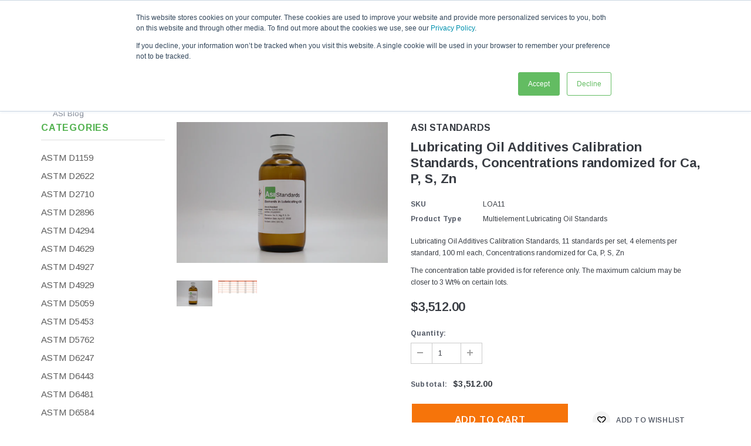

--- FILE ---
content_type: text/html; charset=utf-8
request_url: https://www.asistandards.com/collections/lubricating-oil-additives-calibration-standards/products/lubricating-oil-additives-calibration-standards-ca-p-s-zn-set-of-11
body_size: 32891
content:
<!doctype html>
<!--[if IE 9]> <html class="ie9 no-js" lang="en"> <![endif]-->
<!--[if (gt IE 9)|!(IE)]><!--> <html class="no-js" lang="en"> <!--<![endif]-->
<head>  
  <!-- Google Tag Manager -->
<script>(function(w,d,s,l,i){w[l]=w[l]||[];w[l].push({'gtm.start':
new Date().getTime(),event:'gtm.js'});var f=d.getElementsByTagName(s)[0],
j=d.createElement(s),dl=l!='dataLayer'?'&l='+l:'';j.async=true;j.src=
'https://www.googletagmanager.com/gtm.js?id='+i+dl;f.parentNode.insertBefore(j,f);
})(window,document,'script','dataLayer','GTM-TTSPJ5T');</script>
<!-- End Google Tag Manager -->

  
  <meta charset="utf-8">
  <meta http-equiv="X-UA-Compatible" content="IE=edge,chrome=1">
  <meta name="viewport" content="width=device-width, initial-scale=1, maximum-scale=1, user-scalable=0"/>
  <meta name="theme-color" content="">
  <link rel="canonical" href="https://www.asistandards.com/products/lubricating-oil-additives-calibration-standards-ca-p-s-zn-set-of-11">
  
  
    <link rel="shortcut icon" href="//www.asistandards.com/cdn/shop/files/cropped-ASI-Site-Icon-32x32_32x32.png?v=1637445444" type="image/png">
  

  

  <title>
    Lubricating Oil Additives Calibration Standards
    
    
    
      &ndash; ASI Standards
    
  </title>
  
  
  <meta name="description" content="Lubricating Oil Additives Calibration Standards">
  

  <!-- Product meta ================================================== -->
  


  <meta property="og:type" content="product">
  <meta property="og:title" content="Lubricating Oil Additives Calibration Standards, Concentrations randomized for Ca, P, S, Zn">
  
  <meta property="og:image" content="http://www.asistandards.com/cdn/shop/products/IMG_5350_28b1bf5e-f79c-4640-848f-877634440e65_grande.jpg?v=1651867664">
  <meta property="og:image:secure_url" content="https://www.asistandards.com/cdn/shop/products/IMG_5350_28b1bf5e-f79c-4640-848f-877634440e65_grande.jpg?v=1651867664">
  
  <meta property="og:image" content="http://www.asistandards.com/cdn/shop/products/LOA11ConcentrationTable_grande.png?v=1651867664">
  <meta property="og:image:secure_url" content="https://www.asistandards.com/cdn/shop/products/LOA11ConcentrationTable_grande.png?v=1651867664">
  
  <meta property="og:price:amount" content="3,512.00">
  <meta property="og:price:currency" content="USD">


  <meta property="og:description" content="Lubricating Oil Additives Calibration Standards">


  <meta property="og:url" content="https://www.asistandards.com/products/lubricating-oil-additives-calibration-standards-ca-p-s-zn-set-of-11">
  <meta property="og:site_name" content="ASI Standards">
  <!-- /snippets/twitter-card.liquid -->





  <meta name="twitter:card" content="product">
  <meta name="twitter:title" content="Lubricating Oil Additives Calibration Standards, Concentrations randomized for Ca, P, S, Zn">
  <meta name="twitter:description" content="Lubricating Oil Additives Calibration Standards, 11 standards per set, 4 elements per standard, 100 ml each, Concentrations randomized for Ca, P, S, Zn
The concentration table provided is for reference only. The maximum calcium may be closer to 3 Wt% on certain lots.">
  <meta name="twitter:image" content="https://www.asistandards.com/cdn/shop/products/IMG_5350_28b1bf5e-f79c-4640-848f-877634440e65_medium.jpg?v=1651867664">
  <meta name="twitter:image:width" content="240">
  <meta name="twitter:image:height" content="240">
  <meta name="twitter:label1" content="Price">
  <meta name="twitter:data1" content="$3,512.00 USD">
  
  <meta name="twitter:label2" content="Brand">
  <meta name="twitter:data2" content="ASI Standards">
  


  <!-- Styles -->
  <!-- Theme base and media queries -->
<link href="//www.asistandards.com/cdn/shop/t/10/assets/bootstrap.min.css?v=21257949286711472631675097211" rel="stylesheet" type="text/css" media="all" />
<link href="//www.asistandards.com/cdn/shop/t/10/assets/bootstrap-grid.min.css?v=139301912058464539701675097211" rel="stylesheet" type="text/css" media="all" />
<link href="//www.asistandards.com/cdn/shop/t/10/assets/animate.css?v=3720460600505202271675097211" rel="stylesheet" type="text/css" media="all" />
<link href="//www.asistandards.com/cdn/shop/t/10/assets/component.css?v=138136563689865950411675097211" rel="stylesheet" type="text/css" media="all" />
<link href="//www.asistandards.com/cdn/shop/t/10/assets/theme-styles.css?v=48737423575833574411767803193" rel="stylesheet" type="text/css" media="all" />
<link href="//www.asistandards.com/cdn/shop/t/10/assets/theme-styles-responsive.css?v=90853840328727041351697315633" rel="stylesheet" type="text/css" media="all" />
<link href="//www.asistandards.com/cdn/shop/t/10/assets/theme-styles-setting.css?v=119116047033233335881708633053" rel="stylesheet" type="text/css" media="all" />
<link href="//www.asistandards.com/cdn/shop/t/10/assets/settings.css?v=83674191049788967951675097211" rel="stylesheet" type="text/css" media="all" />
<link href="//www.asistandards.com/cdn/shop/t/10/assets/selectize.bootstrap3.css?v=162096599301222798271675097211" rel="stylesheet" type="text/css" media="all" />
<link href="//www.asistandards.com/cdn/shop/t/10/assets/jquery.fancybox.css?v=89610375720255671161675097211" rel="stylesheet" type="text/css" media="all" />
<link href="//www.asistandards.com/cdn/shop/t/10/assets/owl.carousel.css?v=40205257402576527171675097211" rel="stylesheet" type="text/css" media="all" />
<link href="//www.asistandards.com/cdn/shop/t/10/assets/owl.theme.css?v=98273175150587755901675097211" rel="stylesheet" type="text/css" media="all" />
<link href="//www.asistandards.com/cdn/shop/t/10/assets/jcarousel.css?v=49044373492225475791675097211" rel="stylesheet" type="text/css" media="all" />

<link rel="stylesheet" type="text/css" href="//cdn.jsdelivr.net/jquery.slick/1.6.0/slick.css"/>
<link rel="preconnect" href="https://fonts.googleapis.com">
<link rel="preconnect" href="https://fonts.gstatic.com" crossorigin>
<link href="https://fonts.googleapis.com/css2?family=Roboto:wght@100;200;300;400;700&display=swap" rel="stylesheet">
<link href="//maxcdn.bootstrapcdn.com/font-awesome/4.5.0/css/font-awesome.min.css" rel="stylesheet" type="text/css" media="all" />
<style>
.selectize-control div[data-value~="1"] {background: url(//www.asistandards.com/cdn/shop/t/10/assets/i-lang-1.png?v=65245385431737481071675097211) no-repeat;}        
.selectize-control div[data-value~="2"] {background: url(//www.asistandards.com/cdn/shop/t/10/assets/i-lang-2.png?v=5513001617867467761675097211) no-repeat;}        
</style>
  <!-- fonts -->
  

<script type="text/javascript">
  WebFontConfig = {
    google: { families: [       
      
      	
      	
      	'Arimo:100,200,300,400,500,600,700,800,900'
      	
      
      
    ] }
  };
  (function() {
    var wf = document.createElement('script');
    wf.src = ('https:' == document.location.protocol ? 'https' : 'http') +
      '://ajax.googleapis.com/ajax/libs/webfont/1/webfont.js';
    wf.type = 'text/javascript';
    wf.async = 'true';
    var s = document.getElementsByTagName('script')[0];
    s.parentNode.insertBefore(wf, s);
  })(); 
</script>
  <!-- Scripts -->
  <script src="//ajax.googleapis.com/ajax/libs/jquery/1.11.0/jquery.min.js"></script>
<script src="//www.asistandards.com/cdn/shop/t/10/assets/jquery-cookie.min.js?v=72365755745404048181675097211"></script>
<script src="//www.asistandards.com/cdn/shop/t/10/assets/selectize.min.js?v=58574161960647696251675097211"></script>
<script src="//www.asistandards.com/cdn/shop/t/10/assets/jquery.nicescroll.min.js?v=166122000064107150281675097211" defer="defer"></script>
<script>
  window.ajax_cart = true;
  window.money_format = "${{amount}} USD";
  window.shop_currency = "USD";
  window.show_multiple_currencies = true;
  window.loading_url = "//www.asistandards.com/cdn/shop/t/10/assets/loading.gif?v=50837312686733260831675097211"; 
  window.product_image_resize = false;
  window.file_url = "//www.asistandards.com/cdn/shop/files/?v=10638";
  window.asset_url = "//www.asistandards.com/cdn/shop/t/10/assets/soldout.png?v=150748039630093422031675097211";
  window.image_swap ="true";
  window.images_size = {
    is_crop: false,
    ratio_width : 1,
    ratio_height : 1.35,
  };
  window.inventory_text = {
    in_stock: "In stock",
    many_in_stock: "Many in stock",
    out_of_stock: "Out of stock",
    add_to_cart: "Add to Cart",
    sold_out: "Sold Out",
    unavailable: "Unavailable",
    sale: "Sale",
  };
  window.side_bar = {
    show_sidebar: "Show Sidebar",
    hide_sidebar: "Hide Sidebar"
  };
          
  window.multi_lang = true;
</script>
<script>
    $(document).on('click', '.searchicon', function () {
    $('.search-bar-line').toggleClass("runline");
    if ( $('.search-bar-line').hasClass("runline") ) {
        $('.srchico').css({color:"#53b250"});
        $('.srchico').removeClass("fa-search");
        $('.srchico').addClass("fa-times");
        $('.site-nav').toggleClass("visuallyhidenav");
        $(".search-bar-line").stop().animate({width:"100%"}, 1200);
      window.setTimeout(function() {
        $('.site-nav').toggleClass("hidenav");
        $('.searchexpandform').toggleClass('hidden');
        $('.searchexpand').css({width:"100%"});
        $('.inputfocus').trigger("focus");
    }, 1200);
    } else {
      $('.searchexpand').css({width:"25%"});
      $(".search-bar-line").stop().animate({width:"0%"}, 1200);
      $('.site-nav').toggleClass("hidenav");
      $('.searchexpandform').toggleClass('hidden');
      window.setTimeout(function() {
      $('.site-nav').toggleClass("visuallyhidenav");
      $('.srchico').removeClass("fa-times");
      $('.srchico').css({color:"#787f8d"});
      $('.srchico').addClass("fa-search");  
      }, 600);
    }
      return false;
    });
</script>



    <script src="//www.asistandards.com/cdn/shop/t/10/assets/lang2.js" defer="defer"></script>
<script>
  var translator = {
    current_lang : jQuery.cookie("language"),
    init: function() {
        translator.updateStyling();
  		translator.updateInventoryText();  		
    },
    updateStyling: function() {
        var style;
        if (translator.isLang2()) {
          style = "<style>*[data-translate] {visibility:hidden} .lang1 {display:none}</style>";          
        } else {
          style = "<style>*[data-translate] {visibility:visible} .lang2 {display:none}</style>";
        }
        jQuery('head').append(style);
    },
    updateLangSwitcher: function() {
      if (translator.isLang2()) {
        jQuery("#lang-switcher option[value=2]").attr("selected", "selected");
      }
    },
    getTextToTranslate: function(selector) {
      var result = window.lang2;
      //check if there is parameter
      var params;
      if (selector.indexOf("|") > 0) {
        var devideList = selector.split("|");
        selector = devideList[0];
        params = devideList[1].split(",");
      }

      var selectorArr = selector.split('.');
      if (selectorArr) {
        for (var i = 0; i < selectorArr.length; i++) {
            result = result[selectorArr[i]];
        }
      } else {
        result = result[selector];
      }

      //check if result is object, case one and other
      if (result && result.one && result.other) {
        var countEqual1 = true;
        for (var i = 0; i < params.length; i++) {
          if (params[i].indexOf("count") >= 0) {
            variables = params[i].split(":");
            if (variables.length>1) {
              var count = variables[1];
              if (count > 1) {
                countEqual1 = false;
              }
            }
          }
        }

        if (countEqual1) {
          result = result.one;
        } else {
          result = result.other;
        }
      }

      //replace params
      
      if (params && params.length>0) {
        result = result.replace(/{{\s*/g, "{{");
        result = result.replace(/\s*}}/g, "}}");
        for (var i = 0; i < params.length; i++) {
          variables = params[i].split(":");
          if (variables.length>1) {
            result = result.replace("{{"+variables[0]+"}}", variables[1]);
          }          
        }
      }
      

      return result;
    },
    isLang2: function() {
      return translator.current_lang && translator.current_lang == 2;
    },
    updateInventoryText: function() {
      if (translator.isLang2()) {
          window.inventory_text = {
            in_stock: window.lang2.products.product.in_stock,
            many_in_stock: window.lang2.products.product.many_in_stock,
            out_of_stock: window.lang2.products.product.out_of_stock,
            add_to_cart: window.lang2.products.product.add_to_cart,
    		sold_out: window.lang2.products.product.sold_out,
            unavailable: window.lang2.products.product.unavailable
          };
      }
    },
    doTranslate: function(blockSelector) {
      if (translator.isLang2()) {
        jQuery(blockSelector + " [data-translate]").each(function(e) {          
          var item = jQuery(this);
          var selector = item.attr("data-translate");
          var text = translator.getTextToTranslate(selector);
          //translate only title
          if (item.attr("translate-item")) {
            var attribute = item.attr("translate-item");
            if (attribute == 'blog-date-author') {
              item.html(text);
            } else if (attribute!="") {            
              item.attr(attribute,text);
            }
          } else if (item.is("input")) {
            item.val(text);
          } else {
            item.text(text);
          }
          item.css("visibility","visible");
        });
      }
    }   
  };
  translator.init();
          
  jQuery(document).ready(function() {    
    jQuery("#lang-switcher").change(function() {
      var value = jQuery(this).val();
      jQuery.cookie('language', value, {expires:10, path:'/'});
      location.reload();
    });
  translator.doTranslate("body");
  });
</script>

  <!--[if lt IE 9]>
<script src="//html5shiv.googlecode.com/svn/trunk/html5.js" type="text/javascript"></script>
<![endif]-->

  
  
  <!-- Header hook for plugins ================================================== -->
  <script>window.performance && window.performance.mark && window.performance.mark('shopify.content_for_header.start');</script><meta name="google-site-verification" content="FxebPKhhhLgkoXQJ6WbGFgD8c8mQiFO1Bu_OYxHb1aw">
<meta id="shopify-digital-wallet" name="shopify-digital-wallet" content="/23559845/digital_wallets/dialog">
<meta name="shopify-checkout-api-token" content="1446ec282ac8d65fa17f3a7219b06799">
<link rel="alternate" hreflang="x-default" href="https://www.asistandards.com/products/lubricating-oil-additives-calibration-standards-ca-p-s-zn-set-of-11">
<link rel="alternate" hreflang="en" href="https://www.asistandards.com/products/lubricating-oil-additives-calibration-standards-ca-p-s-zn-set-of-11">
<link rel="alternate" hreflang="es" href="https://www.asistandards.com/es/products/lubricating-oil-additives-calibration-standards-ca-p-s-zn-set-of-11">
<link rel="alternate" hreflang="de" href="https://www.asistandards.com/de/products/lubricating-oil-additives-calibration-standards-ca-p-s-zn-set-of-11">
<link rel="alternate" type="application/json+oembed" href="https://www.asistandards.com/products/lubricating-oil-additives-calibration-standards-ca-p-s-zn-set-of-11.oembed">
<script async="async" src="/checkouts/internal/preloads.js?locale=en-US"></script>
<link rel="preconnect" href="https://shop.app" crossorigin="anonymous">
<script async="async" src="https://shop.app/checkouts/internal/preloads.js?locale=en-US&shop_id=23559845" crossorigin="anonymous"></script>
<script id="apple-pay-shop-capabilities" type="application/json">{"shopId":23559845,"countryCode":"US","currencyCode":"USD","merchantCapabilities":["supports3DS"],"merchantId":"gid:\/\/shopify\/Shop\/23559845","merchantName":"ASI Standards","requiredBillingContactFields":["postalAddress","email","phone"],"requiredShippingContactFields":["postalAddress","email","phone"],"shippingType":"shipping","supportedNetworks":["visa","masterCard","amex","discover","elo","jcb"],"total":{"type":"pending","label":"ASI Standards","amount":"1.00"},"shopifyPaymentsEnabled":true,"supportsSubscriptions":true}</script>
<script id="shopify-features" type="application/json">{"accessToken":"1446ec282ac8d65fa17f3a7219b06799","betas":["rich-media-storefront-analytics"],"domain":"www.asistandards.com","predictiveSearch":true,"shopId":23559845,"locale":"en"}</script>
<script>var Shopify = Shopify || {};
Shopify.shop = "asi-standards.myshopify.com";
Shopify.locale = "en";
Shopify.currency = {"active":"USD","rate":"1.0"};
Shopify.country = "US";
Shopify.theme = {"name":"Sandbox Theme - Hexagroup Dev Phase 5","id":125703061527,"schema_name":null,"schema_version":null,"theme_store_id":null,"role":"main"};
Shopify.theme.handle = "null";
Shopify.theme.style = {"id":null,"handle":null};
Shopify.cdnHost = "www.asistandards.com/cdn";
Shopify.routes = Shopify.routes || {};
Shopify.routes.root = "/";</script>
<script type="module">!function(o){(o.Shopify=o.Shopify||{}).modules=!0}(window);</script>
<script>!function(o){function n(){var o=[];function n(){o.push(Array.prototype.slice.apply(arguments))}return n.q=o,n}var t=o.Shopify=o.Shopify||{};t.loadFeatures=n(),t.autoloadFeatures=n()}(window);</script>
<script>
  window.ShopifyPay = window.ShopifyPay || {};
  window.ShopifyPay.apiHost = "shop.app\/pay";
  window.ShopifyPay.redirectState = null;
</script>
<script id="shop-js-analytics" type="application/json">{"pageType":"product"}</script>
<script defer="defer" async type="module" src="//www.asistandards.com/cdn/shopifycloud/shop-js/modules/v2/client.init-shop-cart-sync_WVOgQShq.en.esm.js"></script>
<script defer="defer" async type="module" src="//www.asistandards.com/cdn/shopifycloud/shop-js/modules/v2/chunk.common_C_13GLB1.esm.js"></script>
<script defer="defer" async type="module" src="//www.asistandards.com/cdn/shopifycloud/shop-js/modules/v2/chunk.modal_CLfMGd0m.esm.js"></script>
<script type="module">
  await import("//www.asistandards.com/cdn/shopifycloud/shop-js/modules/v2/client.init-shop-cart-sync_WVOgQShq.en.esm.js");
await import("//www.asistandards.com/cdn/shopifycloud/shop-js/modules/v2/chunk.common_C_13GLB1.esm.js");
await import("//www.asistandards.com/cdn/shopifycloud/shop-js/modules/v2/chunk.modal_CLfMGd0m.esm.js");

  window.Shopify.SignInWithShop?.initShopCartSync?.({"fedCMEnabled":true,"windoidEnabled":true});

</script>
<script>
  window.Shopify = window.Shopify || {};
  if (!window.Shopify.featureAssets) window.Shopify.featureAssets = {};
  window.Shopify.featureAssets['shop-js'] = {"shop-cart-sync":["modules/v2/client.shop-cart-sync_DuR37GeY.en.esm.js","modules/v2/chunk.common_C_13GLB1.esm.js","modules/v2/chunk.modal_CLfMGd0m.esm.js"],"init-fed-cm":["modules/v2/client.init-fed-cm_BucUoe6W.en.esm.js","modules/v2/chunk.common_C_13GLB1.esm.js","modules/v2/chunk.modal_CLfMGd0m.esm.js"],"shop-toast-manager":["modules/v2/client.shop-toast-manager_B0JfrpKj.en.esm.js","modules/v2/chunk.common_C_13GLB1.esm.js","modules/v2/chunk.modal_CLfMGd0m.esm.js"],"init-shop-cart-sync":["modules/v2/client.init-shop-cart-sync_WVOgQShq.en.esm.js","modules/v2/chunk.common_C_13GLB1.esm.js","modules/v2/chunk.modal_CLfMGd0m.esm.js"],"shop-button":["modules/v2/client.shop-button_B_U3bv27.en.esm.js","modules/v2/chunk.common_C_13GLB1.esm.js","modules/v2/chunk.modal_CLfMGd0m.esm.js"],"init-windoid":["modules/v2/client.init-windoid_DuP9q_di.en.esm.js","modules/v2/chunk.common_C_13GLB1.esm.js","modules/v2/chunk.modal_CLfMGd0m.esm.js"],"shop-cash-offers":["modules/v2/client.shop-cash-offers_BmULhtno.en.esm.js","modules/v2/chunk.common_C_13GLB1.esm.js","modules/v2/chunk.modal_CLfMGd0m.esm.js"],"pay-button":["modules/v2/client.pay-button_CrPSEbOK.en.esm.js","modules/v2/chunk.common_C_13GLB1.esm.js","modules/v2/chunk.modal_CLfMGd0m.esm.js"],"init-customer-accounts":["modules/v2/client.init-customer-accounts_jNk9cPYQ.en.esm.js","modules/v2/client.shop-login-button_DJ5ldayH.en.esm.js","modules/v2/chunk.common_C_13GLB1.esm.js","modules/v2/chunk.modal_CLfMGd0m.esm.js"],"avatar":["modules/v2/client.avatar_BTnouDA3.en.esm.js"],"checkout-modal":["modules/v2/client.checkout-modal_pBPyh9w8.en.esm.js","modules/v2/chunk.common_C_13GLB1.esm.js","modules/v2/chunk.modal_CLfMGd0m.esm.js"],"init-shop-for-new-customer-accounts":["modules/v2/client.init-shop-for-new-customer-accounts_BUoCy7a5.en.esm.js","modules/v2/client.shop-login-button_DJ5ldayH.en.esm.js","modules/v2/chunk.common_C_13GLB1.esm.js","modules/v2/chunk.modal_CLfMGd0m.esm.js"],"init-customer-accounts-sign-up":["modules/v2/client.init-customer-accounts-sign-up_CnczCz9H.en.esm.js","modules/v2/client.shop-login-button_DJ5ldayH.en.esm.js","modules/v2/chunk.common_C_13GLB1.esm.js","modules/v2/chunk.modal_CLfMGd0m.esm.js"],"init-shop-email-lookup-coordinator":["modules/v2/client.init-shop-email-lookup-coordinator_CzjY5t9o.en.esm.js","modules/v2/chunk.common_C_13GLB1.esm.js","modules/v2/chunk.modal_CLfMGd0m.esm.js"],"shop-follow-button":["modules/v2/client.shop-follow-button_CsYC63q7.en.esm.js","modules/v2/chunk.common_C_13GLB1.esm.js","modules/v2/chunk.modal_CLfMGd0m.esm.js"],"shop-login-button":["modules/v2/client.shop-login-button_DJ5ldayH.en.esm.js","modules/v2/chunk.common_C_13GLB1.esm.js","modules/v2/chunk.modal_CLfMGd0m.esm.js"],"shop-login":["modules/v2/client.shop-login_B9ccPdmx.en.esm.js","modules/v2/chunk.common_C_13GLB1.esm.js","modules/v2/chunk.modal_CLfMGd0m.esm.js"],"lead-capture":["modules/v2/client.lead-capture_D0K_KgYb.en.esm.js","modules/v2/chunk.common_C_13GLB1.esm.js","modules/v2/chunk.modal_CLfMGd0m.esm.js"],"payment-terms":["modules/v2/client.payment-terms_BWmiNN46.en.esm.js","modules/v2/chunk.common_C_13GLB1.esm.js","modules/v2/chunk.modal_CLfMGd0m.esm.js"]};
</script>
<script>(function() {
  var isLoaded = false;
  function asyncLoad() {
    if (isLoaded) return;
    isLoaded = true;
    var urls = ["\/\/cdn.shopify.com\/proxy\/72b483609d0a172286081b7bd130d2cae090c43a26f0776b87f8a83de8a5fa7b\/bingshoppingtool-t2app-prod.trafficmanager.net\/api\/ShopifyMT\/v1\/uet\/tracking_script?shop=asi-standards.myshopify.com\u0026sp-cache-control=cHVibGljLCBtYXgtYWdlPTkwMA","https:\/\/api-na1.hubapi.com\/scriptloader\/v1\/2788950.js?shop=asi-standards.myshopify.com"];
    for (var i = 0; i < urls.length; i++) {
      var s = document.createElement('script');
      s.type = 'text/javascript';
      s.async = true;
      s.src = urls[i];
      var x = document.getElementsByTagName('script')[0];
      x.parentNode.insertBefore(s, x);
    }
  };
  if(window.attachEvent) {
    window.attachEvent('onload', asyncLoad);
  } else {
    window.addEventListener('load', asyncLoad, false);
  }
})();</script>
<script id="__st">var __st={"a":23559845,"offset":-21600,"reqid":"9c4230ad-ba0e-44de-b25a-a02be7db5f77-1769588697","pageurl":"www.asistandards.com\/collections\/lubricating-oil-additives-calibration-standards\/products\/lubricating-oil-additives-calibration-standards-ca-p-s-zn-set-of-11","u":"1754bf97eefe","p":"product","rtyp":"product","rid":153761775639};</script>
<script>window.ShopifyPaypalV4VisibilityTracking = true;</script>
<script id="captcha-bootstrap">!function(){'use strict';const t='contact',e='account',n='new_comment',o=[[t,t],['blogs',n],['comments',n],[t,'customer']],c=[[e,'customer_login'],[e,'guest_login'],[e,'recover_customer_password'],[e,'create_customer']],r=t=>t.map((([t,e])=>`form[action*='/${t}']:not([data-nocaptcha='true']) input[name='form_type'][value='${e}']`)).join(','),a=t=>()=>t?[...document.querySelectorAll(t)].map((t=>t.form)):[];function s(){const t=[...o],e=r(t);return a(e)}const i='password',u='form_key',d=['recaptcha-v3-token','g-recaptcha-response','h-captcha-response',i],f=()=>{try{return window.sessionStorage}catch{return}},m='__shopify_v',_=t=>t.elements[u];function p(t,e,n=!1){try{const o=window.sessionStorage,c=JSON.parse(o.getItem(e)),{data:r}=function(t){const{data:e,action:n}=t;return t[m]||n?{data:e,action:n}:{data:t,action:n}}(c);for(const[e,n]of Object.entries(r))t.elements[e]&&(t.elements[e].value=n);n&&o.removeItem(e)}catch(o){console.error('form repopulation failed',{error:o})}}const l='form_type',E='cptcha';function T(t){t.dataset[E]=!0}const w=window,h=w.document,L='Shopify',v='ce_forms',y='captcha';let A=!1;((t,e)=>{const n=(g='f06e6c50-85a8-45c8-87d0-21a2b65856fe',I='https://cdn.shopify.com/shopifycloud/storefront-forms-hcaptcha/ce_storefront_forms_captcha_hcaptcha.v1.5.2.iife.js',D={infoText:'Protected by hCaptcha',privacyText:'Privacy',termsText:'Terms'},(t,e,n)=>{const o=w[L][v],c=o.bindForm;if(c)return c(t,g,e,D).then(n);var r;o.q.push([[t,g,e,D],n]),r=I,A||(h.body.append(Object.assign(h.createElement('script'),{id:'captcha-provider',async:!0,src:r})),A=!0)});var g,I,D;w[L]=w[L]||{},w[L][v]=w[L][v]||{},w[L][v].q=[],w[L][y]=w[L][y]||{},w[L][y].protect=function(t,e){n(t,void 0,e),T(t)},Object.freeze(w[L][y]),function(t,e,n,w,h,L){const[v,y,A,g]=function(t,e,n){const i=e?o:[],u=t?c:[],d=[...i,...u],f=r(d),m=r(i),_=r(d.filter((([t,e])=>n.includes(e))));return[a(f),a(m),a(_),s()]}(w,h,L),I=t=>{const e=t.target;return e instanceof HTMLFormElement?e:e&&e.form},D=t=>v().includes(t);t.addEventListener('submit',(t=>{const e=I(t);if(!e)return;const n=D(e)&&!e.dataset.hcaptchaBound&&!e.dataset.recaptchaBound,o=_(e),c=g().includes(e)&&(!o||!o.value);(n||c)&&t.preventDefault(),c&&!n&&(function(t){try{if(!f())return;!function(t){const e=f();if(!e)return;const n=_(t);if(!n)return;const o=n.value;o&&e.removeItem(o)}(t);const e=Array.from(Array(32),(()=>Math.random().toString(36)[2])).join('');!function(t,e){_(t)||t.append(Object.assign(document.createElement('input'),{type:'hidden',name:u})),t.elements[u].value=e}(t,e),function(t,e){const n=f();if(!n)return;const o=[...t.querySelectorAll(`input[type='${i}']`)].map((({name:t})=>t)),c=[...d,...o],r={};for(const[a,s]of new FormData(t).entries())c.includes(a)||(r[a]=s);n.setItem(e,JSON.stringify({[m]:1,action:t.action,data:r}))}(t,e)}catch(e){console.error('failed to persist form',e)}}(e),e.submit())}));const S=(t,e)=>{t&&!t.dataset[E]&&(n(t,e.some((e=>e===t))),T(t))};for(const o of['focusin','change'])t.addEventListener(o,(t=>{const e=I(t);D(e)&&S(e,y())}));const B=e.get('form_key'),M=e.get(l),P=B&&M;t.addEventListener('DOMContentLoaded',(()=>{const t=y();if(P)for(const e of t)e.elements[l].value===M&&p(e,B);[...new Set([...A(),...v().filter((t=>'true'===t.dataset.shopifyCaptcha))])].forEach((e=>S(e,t)))}))}(h,new URLSearchParams(w.location.search),n,t,e,['guest_login'])})(!0,!0)}();</script>
<script integrity="sha256-4kQ18oKyAcykRKYeNunJcIwy7WH5gtpwJnB7kiuLZ1E=" data-source-attribution="shopify.loadfeatures" defer="defer" src="//www.asistandards.com/cdn/shopifycloud/storefront/assets/storefront/load_feature-a0a9edcb.js" crossorigin="anonymous"></script>
<script crossorigin="anonymous" defer="defer" src="//www.asistandards.com/cdn/shopifycloud/storefront/assets/shopify_pay/storefront-65b4c6d7.js?v=20250812"></script>
<script data-source-attribution="shopify.dynamic_checkout.dynamic.init">var Shopify=Shopify||{};Shopify.PaymentButton=Shopify.PaymentButton||{isStorefrontPortableWallets:!0,init:function(){window.Shopify.PaymentButton.init=function(){};var t=document.createElement("script");t.src="https://www.asistandards.com/cdn/shopifycloud/portable-wallets/latest/portable-wallets.en.js",t.type="module",document.head.appendChild(t)}};
</script>
<script data-source-attribution="shopify.dynamic_checkout.buyer_consent">
  function portableWalletsHideBuyerConsent(e){var t=document.getElementById("shopify-buyer-consent"),n=document.getElementById("shopify-subscription-policy-button");t&&n&&(t.classList.add("hidden"),t.setAttribute("aria-hidden","true"),n.removeEventListener("click",e))}function portableWalletsShowBuyerConsent(e){var t=document.getElementById("shopify-buyer-consent"),n=document.getElementById("shopify-subscription-policy-button");t&&n&&(t.classList.remove("hidden"),t.removeAttribute("aria-hidden"),n.addEventListener("click",e))}window.Shopify?.PaymentButton&&(window.Shopify.PaymentButton.hideBuyerConsent=portableWalletsHideBuyerConsent,window.Shopify.PaymentButton.showBuyerConsent=portableWalletsShowBuyerConsent);
</script>
<script data-source-attribution="shopify.dynamic_checkout.cart.bootstrap">document.addEventListener("DOMContentLoaded",(function(){function t(){return document.querySelector("shopify-accelerated-checkout-cart, shopify-accelerated-checkout")}if(t())Shopify.PaymentButton.init();else{new MutationObserver((function(e,n){t()&&(Shopify.PaymentButton.init(),n.disconnect())})).observe(document.body,{childList:!0,subtree:!0})}}));
</script>
<script id='scb4127' type='text/javascript' async='' src='https://www.asistandards.com/cdn/shopifycloud/privacy-banner/storefront-banner.js'></script><link id="shopify-accelerated-checkout-styles" rel="stylesheet" media="screen" href="https://www.asistandards.com/cdn/shopifycloud/portable-wallets/latest/accelerated-checkout-backwards-compat.css" crossorigin="anonymous">
<style id="shopify-accelerated-checkout-cart">
        #shopify-buyer-consent {
  margin-top: 1em;
  display: inline-block;
  width: 100%;
}

#shopify-buyer-consent.hidden {
  display: none;
}

#shopify-subscription-policy-button {
  background: none;
  border: none;
  padding: 0;
  text-decoration: underline;
  font-size: inherit;
  cursor: pointer;
}

#shopify-subscription-policy-button::before {
  box-shadow: none;
}

      </style>

<script>window.performance && window.performance.mark && window.performance.mark('shopify.content_for_header.end');</script>
<!-- BEGIN app block: shopify://apps/consentmo-gdpr/blocks/gdpr_cookie_consent/4fbe573f-a377-4fea-9801-3ee0858cae41 -->


<!-- END app block --><script src="https://cdn.shopify.com/extensions/019c039d-fe04-7e5d-bf94-b5a227a5dd0e/consentmo-gdpr-611/assets/consentmo_cookie_consent.js" type="text/javascript" defer="defer"></script>
<link href="https://monorail-edge.shopifysvc.com" rel="dns-prefetch">
<script>(function(){if ("sendBeacon" in navigator && "performance" in window) {try {var session_token_from_headers = performance.getEntriesByType('navigation')[0].serverTiming.find(x => x.name == '_s').description;} catch {var session_token_from_headers = undefined;}var session_cookie_matches = document.cookie.match(/_shopify_s=([^;]*)/);var session_token_from_cookie = session_cookie_matches && session_cookie_matches.length === 2 ? session_cookie_matches[1] : "";var session_token = session_token_from_headers || session_token_from_cookie || "";function handle_abandonment_event(e) {var entries = performance.getEntries().filter(function(entry) {return /monorail-edge.shopifysvc.com/.test(entry.name);});if (!window.abandonment_tracked && entries.length === 0) {window.abandonment_tracked = true;var currentMs = Date.now();var navigation_start = performance.timing.navigationStart;var payload = {shop_id: 23559845,url: window.location.href,navigation_start,duration: currentMs - navigation_start,session_token,page_type: "product"};window.navigator.sendBeacon("https://monorail-edge.shopifysvc.com/v1/produce", JSON.stringify({schema_id: "online_store_buyer_site_abandonment/1.1",payload: payload,metadata: {event_created_at_ms: currentMs,event_sent_at_ms: currentMs}}));}}window.addEventListener('pagehide', handle_abandonment_event);}}());</script>
<script id="web-pixels-manager-setup">(function e(e,d,r,n,o){if(void 0===o&&(o={}),!Boolean(null===(a=null===(i=window.Shopify)||void 0===i?void 0:i.analytics)||void 0===a?void 0:a.replayQueue)){var i,a;window.Shopify=window.Shopify||{};var t=window.Shopify;t.analytics=t.analytics||{};var s=t.analytics;s.replayQueue=[],s.publish=function(e,d,r){return s.replayQueue.push([e,d,r]),!0};try{self.performance.mark("wpm:start")}catch(e){}var l=function(){var e={modern:/Edge?\/(1{2}[4-9]|1[2-9]\d|[2-9]\d{2}|\d{4,})\.\d+(\.\d+|)|Firefox\/(1{2}[4-9]|1[2-9]\d|[2-9]\d{2}|\d{4,})\.\d+(\.\d+|)|Chrom(ium|e)\/(9{2}|\d{3,})\.\d+(\.\d+|)|(Maci|X1{2}).+ Version\/(15\.\d+|(1[6-9]|[2-9]\d|\d{3,})\.\d+)([,.]\d+|)( \(\w+\)|)( Mobile\/\w+|) Safari\/|Chrome.+OPR\/(9{2}|\d{3,})\.\d+\.\d+|(CPU[ +]OS|iPhone[ +]OS|CPU[ +]iPhone|CPU IPhone OS|CPU iPad OS)[ +]+(15[._]\d+|(1[6-9]|[2-9]\d|\d{3,})[._]\d+)([._]\d+|)|Android:?[ /-](13[3-9]|1[4-9]\d|[2-9]\d{2}|\d{4,})(\.\d+|)(\.\d+|)|Android.+Firefox\/(13[5-9]|1[4-9]\d|[2-9]\d{2}|\d{4,})\.\d+(\.\d+|)|Android.+Chrom(ium|e)\/(13[3-9]|1[4-9]\d|[2-9]\d{2}|\d{4,})\.\d+(\.\d+|)|SamsungBrowser\/([2-9]\d|\d{3,})\.\d+/,legacy:/Edge?\/(1[6-9]|[2-9]\d|\d{3,})\.\d+(\.\d+|)|Firefox\/(5[4-9]|[6-9]\d|\d{3,})\.\d+(\.\d+|)|Chrom(ium|e)\/(5[1-9]|[6-9]\d|\d{3,})\.\d+(\.\d+|)([\d.]+$|.*Safari\/(?![\d.]+ Edge\/[\d.]+$))|(Maci|X1{2}).+ Version\/(10\.\d+|(1[1-9]|[2-9]\d|\d{3,})\.\d+)([,.]\d+|)( \(\w+\)|)( Mobile\/\w+|) Safari\/|Chrome.+OPR\/(3[89]|[4-9]\d|\d{3,})\.\d+\.\d+|(CPU[ +]OS|iPhone[ +]OS|CPU[ +]iPhone|CPU IPhone OS|CPU iPad OS)[ +]+(10[._]\d+|(1[1-9]|[2-9]\d|\d{3,})[._]\d+)([._]\d+|)|Android:?[ /-](13[3-9]|1[4-9]\d|[2-9]\d{2}|\d{4,})(\.\d+|)(\.\d+|)|Mobile Safari.+OPR\/([89]\d|\d{3,})\.\d+\.\d+|Android.+Firefox\/(13[5-9]|1[4-9]\d|[2-9]\d{2}|\d{4,})\.\d+(\.\d+|)|Android.+Chrom(ium|e)\/(13[3-9]|1[4-9]\d|[2-9]\d{2}|\d{4,})\.\d+(\.\d+|)|Android.+(UC? ?Browser|UCWEB|U3)[ /]?(15\.([5-9]|\d{2,})|(1[6-9]|[2-9]\d|\d{3,})\.\d+)\.\d+|SamsungBrowser\/(5\.\d+|([6-9]|\d{2,})\.\d+)|Android.+MQ{2}Browser\/(14(\.(9|\d{2,})|)|(1[5-9]|[2-9]\d|\d{3,})(\.\d+|))(\.\d+|)|K[Aa][Ii]OS\/(3\.\d+|([4-9]|\d{2,})\.\d+)(\.\d+|)/},d=e.modern,r=e.legacy,n=navigator.userAgent;return n.match(d)?"modern":n.match(r)?"legacy":"unknown"}(),u="modern"===l?"modern":"legacy",c=(null!=n?n:{modern:"",legacy:""})[u],f=function(e){return[e.baseUrl,"/wpm","/b",e.hashVersion,"modern"===e.buildTarget?"m":"l",".js"].join("")}({baseUrl:d,hashVersion:r,buildTarget:u}),m=function(e){var d=e.version,r=e.bundleTarget,n=e.surface,o=e.pageUrl,i=e.monorailEndpoint;return{emit:function(e){var a=e.status,t=e.errorMsg,s=(new Date).getTime(),l=JSON.stringify({metadata:{event_sent_at_ms:s},events:[{schema_id:"web_pixels_manager_load/3.1",payload:{version:d,bundle_target:r,page_url:o,status:a,surface:n,error_msg:t},metadata:{event_created_at_ms:s}}]});if(!i)return console&&console.warn&&console.warn("[Web Pixels Manager] No Monorail endpoint provided, skipping logging."),!1;try{return self.navigator.sendBeacon.bind(self.navigator)(i,l)}catch(e){}var u=new XMLHttpRequest;try{return u.open("POST",i,!0),u.setRequestHeader("Content-Type","text/plain"),u.send(l),!0}catch(e){return console&&console.warn&&console.warn("[Web Pixels Manager] Got an unhandled error while logging to Monorail."),!1}}}}({version:r,bundleTarget:l,surface:e.surface,pageUrl:self.location.href,monorailEndpoint:e.monorailEndpoint});try{o.browserTarget=l,function(e){var d=e.src,r=e.async,n=void 0===r||r,o=e.onload,i=e.onerror,a=e.sri,t=e.scriptDataAttributes,s=void 0===t?{}:t,l=document.createElement("script"),u=document.querySelector("head"),c=document.querySelector("body");if(l.async=n,l.src=d,a&&(l.integrity=a,l.crossOrigin="anonymous"),s)for(var f in s)if(Object.prototype.hasOwnProperty.call(s,f))try{l.dataset[f]=s[f]}catch(e){}if(o&&l.addEventListener("load",o),i&&l.addEventListener("error",i),u)u.appendChild(l);else{if(!c)throw new Error("Did not find a head or body element to append the script");c.appendChild(l)}}({src:f,async:!0,onload:function(){if(!function(){var e,d;return Boolean(null===(d=null===(e=window.Shopify)||void 0===e?void 0:e.analytics)||void 0===d?void 0:d.initialized)}()){var d=window.webPixelsManager.init(e)||void 0;if(d){var r=window.Shopify.analytics;r.replayQueue.forEach((function(e){var r=e[0],n=e[1],o=e[2];d.publishCustomEvent(r,n,o)})),r.replayQueue=[],r.publish=d.publishCustomEvent,r.visitor=d.visitor,r.initialized=!0}}},onerror:function(){return m.emit({status:"failed",errorMsg:"".concat(f," has failed to load")})},sri:function(e){var d=/^sha384-[A-Za-z0-9+/=]+$/;return"string"==typeof e&&d.test(e)}(c)?c:"",scriptDataAttributes:o}),m.emit({status:"loading"})}catch(e){m.emit({status:"failed",errorMsg:(null==e?void 0:e.message)||"Unknown error"})}}})({shopId: 23559845,storefrontBaseUrl: "https://www.asistandards.com",extensionsBaseUrl: "https://extensions.shopifycdn.com/cdn/shopifycloud/web-pixels-manager",monorailEndpoint: "https://monorail-edge.shopifysvc.com/unstable/produce_batch",surface: "storefront-renderer",enabledBetaFlags: ["2dca8a86"],webPixelsConfigList: [{"id":"1222737943","configuration":"{\"ti\":\"187085424\",\"endpoint\":\"https:\/\/bat.bing.com\/action\/0\"}","eventPayloadVersion":"v1","runtimeContext":"STRICT","scriptVersion":"5ee93563fe31b11d2d65e2f09a5229dc","type":"APP","apiClientId":2997493,"privacyPurposes":["ANALYTICS","MARKETING","SALE_OF_DATA"],"dataSharingAdjustments":{"protectedCustomerApprovalScopes":["read_customer_personal_data"]}},{"id":"813236247","configuration":"{\"accountID\":\"asi-standards\"}","eventPayloadVersion":"v1","runtimeContext":"STRICT","scriptVersion":"1d4c781273105676f6b02a329648437f","type":"APP","apiClientId":32196493313,"privacyPurposes":["ANALYTICS","MARKETING","SALE_OF_DATA"],"dataSharingAdjustments":{"protectedCustomerApprovalScopes":["read_customer_address","read_customer_email","read_customer_name","read_customer_personal_data","read_customer_phone"]}},{"id":"400293911","configuration":"{\"config\":\"{\\\"pixel_id\\\":\\\"AW-336162098\\\",\\\"target_country\\\":\\\"US\\\",\\\"gtag_events\\\":[{\\\"type\\\":\\\"page_view\\\",\\\"action_label\\\":\\\"AW-336162098\\\/k30eCOyruIIDELLapaAB\\\"},{\\\"type\\\":\\\"purchase\\\",\\\"action_label\\\":\\\"AW-336162098\\\/h00WCO-ruIIDELLapaAB\\\"},{\\\"type\\\":\\\"view_item\\\",\\\"action_label\\\":\\\"AW-336162098\\\/sMJJCPKruIIDELLapaAB\\\"},{\\\"type\\\":\\\"add_to_cart\\\",\\\"action_label\\\":\\\"AW-336162098\\\/2cfICPWruIIDELLapaAB\\\"},{\\\"type\\\":\\\"begin_checkout\\\",\\\"action_label\\\":\\\"AW-336162098\\\/VRGWCPiruIIDELLapaAB\\\"},{\\\"type\\\":\\\"search\\\",\\\"action_label\\\":\\\"AW-336162098\\\/YTJ9CPuruIIDELLapaAB\\\"},{\\\"type\\\":\\\"add_payment_info\\\",\\\"action_label\\\":\\\"AW-336162098\\\/5yZTCP6ruIIDELLapaAB\\\"}],\\\"enable_monitoring_mode\\\":false}\"}","eventPayloadVersion":"v1","runtimeContext":"OPEN","scriptVersion":"b2a88bafab3e21179ed38636efcd8a93","type":"APP","apiClientId":1780363,"privacyPurposes":[],"dataSharingAdjustments":{"protectedCustomerApprovalScopes":["read_customer_address","read_customer_email","read_customer_name","read_customer_personal_data","read_customer_phone"]}},{"id":"62357527","eventPayloadVersion":"v1","runtimeContext":"LAX","scriptVersion":"1","type":"CUSTOM","privacyPurposes":["ANALYTICS"],"name":"Google Analytics tag (migrated)"},{"id":"shopify-app-pixel","configuration":"{}","eventPayloadVersion":"v1","runtimeContext":"STRICT","scriptVersion":"0450","apiClientId":"shopify-pixel","type":"APP","privacyPurposes":["ANALYTICS","MARKETING"]},{"id":"shopify-custom-pixel","eventPayloadVersion":"v1","runtimeContext":"LAX","scriptVersion":"0450","apiClientId":"shopify-pixel","type":"CUSTOM","privacyPurposes":["ANALYTICS","MARKETING"]}],isMerchantRequest: false,initData: {"shop":{"name":"ASI Standards","paymentSettings":{"currencyCode":"USD"},"myshopifyDomain":"asi-standards.myshopify.com","countryCode":"US","storefrontUrl":"https:\/\/www.asistandards.com"},"customer":null,"cart":null,"checkout":null,"productVariants":[{"price":{"amount":3512.0,"currencyCode":"USD"},"product":{"title":"Lubricating Oil Additives Calibration Standards, Concentrations randomized for Ca, P, S, Zn","vendor":"ASI Standards","id":"153761775639","untranslatedTitle":"Lubricating Oil Additives Calibration Standards, Concentrations randomized for Ca, P, S, Zn","url":"\/products\/lubricating-oil-additives-calibration-standards-ca-p-s-zn-set-of-11","type":"Multielement Lubricating Oil Standards"},"id":"1753131778071","image":{"src":"\/\/www.asistandards.com\/cdn\/shop\/products\/IMG_5350_28b1bf5e-f79c-4640-848f-877634440e65.jpg?v=1651867664"},"sku":"LOA11","title":"Concentrations randomized for Ca, P, S, Zn \/ 100 ml","untranslatedTitle":"Concentrations randomized for Ca, P, S, Zn \/ 100 ml"}],"purchasingCompany":null},},"https://www.asistandards.com/cdn","fcfee988w5aeb613cpc8e4bc33m6693e112",{"modern":"","legacy":""},{"shopId":"23559845","storefrontBaseUrl":"https:\/\/www.asistandards.com","extensionBaseUrl":"https:\/\/extensions.shopifycdn.com\/cdn\/shopifycloud\/web-pixels-manager","surface":"storefront-renderer","enabledBetaFlags":"[\"2dca8a86\"]","isMerchantRequest":"false","hashVersion":"fcfee988w5aeb613cpc8e4bc33m6693e112","publish":"custom","events":"[[\"page_viewed\",{}],[\"product_viewed\",{\"productVariant\":{\"price\":{\"amount\":3512.0,\"currencyCode\":\"USD\"},\"product\":{\"title\":\"Lubricating Oil Additives Calibration Standards, Concentrations randomized for Ca, P, S, Zn\",\"vendor\":\"ASI Standards\",\"id\":\"153761775639\",\"untranslatedTitle\":\"Lubricating Oil Additives Calibration Standards, Concentrations randomized for Ca, P, S, Zn\",\"url\":\"\/products\/lubricating-oil-additives-calibration-standards-ca-p-s-zn-set-of-11\",\"type\":\"Multielement Lubricating Oil Standards\"},\"id\":\"1753131778071\",\"image\":{\"src\":\"\/\/www.asistandards.com\/cdn\/shop\/products\/IMG_5350_28b1bf5e-f79c-4640-848f-877634440e65.jpg?v=1651867664\"},\"sku\":\"LOA11\",\"title\":\"Concentrations randomized for Ca, P, S, Zn \/ 100 ml\",\"untranslatedTitle\":\"Concentrations randomized for Ca, P, S, Zn \/ 100 ml\"}}]]"});</script><script>
  window.ShopifyAnalytics = window.ShopifyAnalytics || {};
  window.ShopifyAnalytics.meta = window.ShopifyAnalytics.meta || {};
  window.ShopifyAnalytics.meta.currency = 'USD';
  var meta = {"product":{"id":153761775639,"gid":"gid:\/\/shopify\/Product\/153761775639","vendor":"ASI Standards","type":"Multielement Lubricating Oil Standards","handle":"lubricating-oil-additives-calibration-standards-ca-p-s-zn-set-of-11","variants":[{"id":1753131778071,"price":351200,"name":"Lubricating Oil Additives Calibration Standards, Concentrations randomized for Ca, P, S, Zn - Concentrations randomized for Ca, P, S, Zn \/ 100 ml","public_title":"Concentrations randomized for Ca, P, S, Zn \/ 100 ml","sku":"LOA11"}],"remote":false},"page":{"pageType":"product","resourceType":"product","resourceId":153761775639,"requestId":"9c4230ad-ba0e-44de-b25a-a02be7db5f77-1769588697"}};
  for (var attr in meta) {
    window.ShopifyAnalytics.meta[attr] = meta[attr];
  }
</script>
<script class="analytics">
  (function () {
    var customDocumentWrite = function(content) {
      var jquery = null;

      if (window.jQuery) {
        jquery = window.jQuery;
      } else if (window.Checkout && window.Checkout.$) {
        jquery = window.Checkout.$;
      }

      if (jquery) {
        jquery('body').append(content);
      }
    };

    var hasLoggedConversion = function(token) {
      if (token) {
        return document.cookie.indexOf('loggedConversion=' + token) !== -1;
      }
      return false;
    }

    var setCookieIfConversion = function(token) {
      if (token) {
        var twoMonthsFromNow = new Date(Date.now());
        twoMonthsFromNow.setMonth(twoMonthsFromNow.getMonth() + 2);

        document.cookie = 'loggedConversion=' + token + '; expires=' + twoMonthsFromNow;
      }
    }

    var trekkie = window.ShopifyAnalytics.lib = window.trekkie = window.trekkie || [];
    if (trekkie.integrations) {
      return;
    }
    trekkie.methods = [
      'identify',
      'page',
      'ready',
      'track',
      'trackForm',
      'trackLink'
    ];
    trekkie.factory = function(method) {
      return function() {
        var args = Array.prototype.slice.call(arguments);
        args.unshift(method);
        trekkie.push(args);
        return trekkie;
      };
    };
    for (var i = 0; i < trekkie.methods.length; i++) {
      var key = trekkie.methods[i];
      trekkie[key] = trekkie.factory(key);
    }
    trekkie.load = function(config) {
      trekkie.config = config || {};
      trekkie.config.initialDocumentCookie = document.cookie;
      var first = document.getElementsByTagName('script')[0];
      var script = document.createElement('script');
      script.type = 'text/javascript';
      script.onerror = function(e) {
        var scriptFallback = document.createElement('script');
        scriptFallback.type = 'text/javascript';
        scriptFallback.onerror = function(error) {
                var Monorail = {
      produce: function produce(monorailDomain, schemaId, payload) {
        var currentMs = new Date().getTime();
        var event = {
          schema_id: schemaId,
          payload: payload,
          metadata: {
            event_created_at_ms: currentMs,
            event_sent_at_ms: currentMs
          }
        };
        return Monorail.sendRequest("https://" + monorailDomain + "/v1/produce", JSON.stringify(event));
      },
      sendRequest: function sendRequest(endpointUrl, payload) {
        // Try the sendBeacon API
        if (window && window.navigator && typeof window.navigator.sendBeacon === 'function' && typeof window.Blob === 'function' && !Monorail.isIos12()) {
          var blobData = new window.Blob([payload], {
            type: 'text/plain'
          });

          if (window.navigator.sendBeacon(endpointUrl, blobData)) {
            return true;
          } // sendBeacon was not successful

        } // XHR beacon

        var xhr = new XMLHttpRequest();

        try {
          xhr.open('POST', endpointUrl);
          xhr.setRequestHeader('Content-Type', 'text/plain');
          xhr.send(payload);
        } catch (e) {
          console.log(e);
        }

        return false;
      },
      isIos12: function isIos12() {
        return window.navigator.userAgent.lastIndexOf('iPhone; CPU iPhone OS 12_') !== -1 || window.navigator.userAgent.lastIndexOf('iPad; CPU OS 12_') !== -1;
      }
    };
    Monorail.produce('monorail-edge.shopifysvc.com',
      'trekkie_storefront_load_errors/1.1',
      {shop_id: 23559845,
      theme_id: 125703061527,
      app_name: "storefront",
      context_url: window.location.href,
      source_url: "//www.asistandards.com/cdn/s/trekkie.storefront.a804e9514e4efded663580eddd6991fcc12b5451.min.js"});

        };
        scriptFallback.async = true;
        scriptFallback.src = '//www.asistandards.com/cdn/s/trekkie.storefront.a804e9514e4efded663580eddd6991fcc12b5451.min.js';
        first.parentNode.insertBefore(scriptFallback, first);
      };
      script.async = true;
      script.src = '//www.asistandards.com/cdn/s/trekkie.storefront.a804e9514e4efded663580eddd6991fcc12b5451.min.js';
      first.parentNode.insertBefore(script, first);
    };
    trekkie.load(
      {"Trekkie":{"appName":"storefront","development":false,"defaultAttributes":{"shopId":23559845,"isMerchantRequest":null,"themeId":125703061527,"themeCityHash":"11339613879130266176","contentLanguage":"en","currency":"USD","eventMetadataId":"a3cb1dfc-7877-4ff4-a7f1-7f6ebbbdd260"},"isServerSideCookieWritingEnabled":true,"monorailRegion":"shop_domain","enabledBetaFlags":["65f19447","b5387b81"]},"Session Attribution":{},"S2S":{"facebookCapiEnabled":false,"source":"trekkie-storefront-renderer","apiClientId":580111}}
    );

    var loaded = false;
    trekkie.ready(function() {
      if (loaded) return;
      loaded = true;

      window.ShopifyAnalytics.lib = window.trekkie;

      var originalDocumentWrite = document.write;
      document.write = customDocumentWrite;
      try { window.ShopifyAnalytics.merchantGoogleAnalytics.call(this); } catch(error) {};
      document.write = originalDocumentWrite;

      window.ShopifyAnalytics.lib.page(null,{"pageType":"product","resourceType":"product","resourceId":153761775639,"requestId":"9c4230ad-ba0e-44de-b25a-a02be7db5f77-1769588697","shopifyEmitted":true});

      var match = window.location.pathname.match(/checkouts\/(.+)\/(thank_you|post_purchase)/)
      var token = match? match[1]: undefined;
      if (!hasLoggedConversion(token)) {
        setCookieIfConversion(token);
        window.ShopifyAnalytics.lib.track("Viewed Product",{"currency":"USD","variantId":1753131778071,"productId":153761775639,"productGid":"gid:\/\/shopify\/Product\/153761775639","name":"Lubricating Oil Additives Calibration Standards, Concentrations randomized for Ca, P, S, Zn - Concentrations randomized for Ca, P, S, Zn \/ 100 ml","price":"3512.00","sku":"LOA11","brand":"ASI Standards","variant":"Concentrations randomized for Ca, P, S, Zn \/ 100 ml","category":"Multielement Lubricating Oil Standards","nonInteraction":true,"remote":false},undefined,undefined,{"shopifyEmitted":true});
      window.ShopifyAnalytics.lib.track("monorail:\/\/trekkie_storefront_viewed_product\/1.1",{"currency":"USD","variantId":1753131778071,"productId":153761775639,"productGid":"gid:\/\/shopify\/Product\/153761775639","name":"Lubricating Oil Additives Calibration Standards, Concentrations randomized for Ca, P, S, Zn - Concentrations randomized for Ca, P, S, Zn \/ 100 ml","price":"3512.00","sku":"LOA11","brand":"ASI Standards","variant":"Concentrations randomized for Ca, P, S, Zn \/ 100 ml","category":"Multielement Lubricating Oil Standards","nonInteraction":true,"remote":false,"referer":"https:\/\/www.asistandards.com\/collections\/lubricating-oil-additives-calibration-standards\/products\/lubricating-oil-additives-calibration-standards-ca-p-s-zn-set-of-11"});
      }
    });


        var eventsListenerScript = document.createElement('script');
        eventsListenerScript.async = true;
        eventsListenerScript.src = "//www.asistandards.com/cdn/shopifycloud/storefront/assets/shop_events_listener-3da45d37.js";
        document.getElementsByTagName('head')[0].appendChild(eventsListenerScript);

})();</script>
  <script>
  if (!window.ga || (window.ga && typeof window.ga !== 'function')) {
    window.ga = function ga() {
      (window.ga.q = window.ga.q || []).push(arguments);
      if (window.Shopify && window.Shopify.analytics && typeof window.Shopify.analytics.publish === 'function') {
        window.Shopify.analytics.publish("ga_stub_called", {}, {sendTo: "google_osp_migration"});
      }
      console.error("Shopify's Google Analytics stub called with:", Array.from(arguments), "\nSee https://help.shopify.com/manual/promoting-marketing/pixels/pixel-migration#google for more information.");
    };
    if (window.Shopify && window.Shopify.analytics && typeof window.Shopify.analytics.publish === 'function') {
      window.Shopify.analytics.publish("ga_stub_initialized", {}, {sendTo: "google_osp_migration"});
    }
  }
</script>
<script
  defer
  src="https://www.asistandards.com/cdn/shopifycloud/perf-kit/shopify-perf-kit-3.1.0.min.js"
  data-application="storefront-renderer"
  data-shop-id="23559845"
  data-render-region="gcp-us-central1"
  data-page-type="product"
  data-theme-instance-id="125703061527"
  data-theme-name=""
  data-theme-version=""
  data-monorail-region="shop_domain"
  data-resource-timing-sampling-rate="10"
  data-shs="true"
  data-shs-beacon="true"
  data-shs-export-with-fetch="true"
  data-shs-logs-sample-rate="1"
  data-shs-beacon-endpoint="https://www.asistandards.com/api/collect"
></script>
</head>







<script>
$(function() {
  // Current Ajax request.
  var currentAjaxRequest = null;
  // Grabbing all search forms on the page, and adding a .search-results list to each.
  var searchForms = $('form[action="/search"]').css('position','relative').each(function() {
    // Grabbing text input.
    var input = $(this).find('input[name="q"]');
    // Adding a list for showing search results.
    var offSet =  input.innerHeight(); //adding inner height to push the search results underneath the bar whatever height. 
    $('<ul class="search-results"></ul>').css( { 'position': 'absolute', 'left': '0px', 'top': offSet } ).appendTo($(this)).hide();    
    // Listening to keyup and change on the text field within these search forms.
    input.attr('autocomplete', 'off').bind('keyup change', function() {
      // What's the search term?
      var term = $(this).val();
      // What's the search form?
      var form = $(this).closest('form');
      // What's the search URL?
      var searchURL = '/search?type=product&q=' + term;
      // What's the search results list?
      var resultsList = form.find('.search-results');
      // If that's a new term and it contains at least 3 characters.
      if (term.length > 3 && term != $(this).attr('data-old-term')) {
        // Saving old query.
        $(this).attr('data-old-term', term);
        // Killing any Ajax request that's currently being processed.
        if (currentAjaxRequest != null) currentAjaxRequest.abort();
        // Pulling results.
        currentAjaxRequest = $.getJSON(searchURL + '&view=json', function(data) {
          // Reset results.
          resultsList.empty();
          // If we have no results.
          if(data.results_count == 0) {
            // resultsList.html('<li><span class="title">No results.</span></li>');
            // resultsList.fadeIn(200);
            resultsList.hide();
          } else {
            // If we have results.
            $.each(data.results, function(index, item) {
              var link = $('<a></a>').attr('href', item.url);
              link.append('<span class="thumbnail"><img src="' + item.thumbnail + '" /></span>');
              link.append('<span class="title">' + item.title + '</span>');
              link.wrap('<li></li>');
              resultsList.append(link.parent());
            });
            // The Ajax request will return at the most 10 results.
            // If there are more than 10, let's link to the search results page.
            if(data.results_count > 10) {
              resultsList.append('<li><span class="title"><a href="' + searchURL + '">See all results (' + data.results_count + ')</a></span></li>');
            }
            resultsList.fadeIn(200);
          }        
        });
      }
    });
  });
  // Clicking outside makes the results disappear.
  $('body').bind('click', function(){
    $('.search-results').hide();
  });
});
</script>

<!-- Some styles to get you started. -->
<style>
.search-results {
  z-index: 8889;
  list-style-type: none;   
  width: 360px;
  margin: 0;
  padding: 0;
  background: #ffffff;
  border: 1px solid #d4d4d4;
  -webkit-box-shadow: 0px 4px 7px 0px rgba(0,0,0,0.1);
  box-shadow: 0px 4px 7px 0px rgba(0,0,0,0.1);
  overflow: hidden;
}
.search-results li {
  display: block;
  width: 100%;
/*   height: 47px; */
  margin: 0;
  padding: 0;
  border-top: 1px solid #d4d4d4;
  overflow: hidden;
  display: flex;
  align-items: center;
  font-size:12px;
}
.search-results li:first-child {
  border-top: none;
}
  .search-results li:nth-child(2n+2){
    background:#F5F5F5
}
.search-results .title {
  float: left;
  width: 100%;
  padding-left: 8px;
  white-space: nowrap;
  overflow: hidden;
  /* The text-overflow property is supported in all major browsers. */
  text-overflow: ellipsis;
  -o-text-overflow: ellipsis;
  text-align: left;
  height:40px;
  line-height:40px;
 
}
.search-results .thumbnail {
  float: left;
  display: block;
  width: 64px;  
  margin: 3px 0 3px 8px;
  padding: 0;
  text-align: center;
  overflow: hidden;
  border-radius:0;
  
}
.search-results li a{
    display: flex;
    align-items: center;
    font-size:12px;
  max-width:100%;
}
  
.search-results li:nth-child(2n+2){
    background:#F5F5F5
}
.search-results  .title a{
    font-family: Karla, sans-serif;
    font-size: 13px;
    font-weight:600;
    color: #2c8cce;
    margin-left:5px;
}
.search-results li a:hover{
    color: #f6740a;
    text-decoration: none;
}
</style>

<body id="lubricating-oil-additives-calibration-standards" class="template-product template-product" >
<!-- Google Tag Manager (noscript) -->
<noscript><iframe src="https://www.googletagmanager.com/ns.html?id=GTM-TTSPJ5T"
height="0" width="0" style="display:none;visibility:hidden"></iframe></noscript>
<!-- End Google Tag Manager (noscript) -->
  
  <nav class="cbp-spmenu cbp-spmenu-vertical cbp-spmenu-left" id="cbp-spmenu-s1">
    <div class="gf-menu-device-wrapper">
      <div class="close-menu"><i class="fa fa-times"></i></div>
      <div class="mobile-signin d-flex flex-column"><a class="mobile-req-links" href="/pages/request-quote"><i class="fa fa-envelope-o" aria-hidden="true"></i>
              Request a Quote</a>
  <a class="mobile-req-links" href="tel:1-281-419-9229"><i class="fa fa-phone" aria-hidden="true"></i>
              1-281-419-9229
              </a>
<ul class="customer-links">
  
  
  <li class="dropdown ct_login">
    <a class="login visible-xs" href="/account/login"data-translate="customer.login.sign_in">Sign In</a>
    <a class="login hidden-xs" href="javascript:void(0)" data-toggle="dropdown"data-translate="customer.login.sign_in">Sign In</a>
    
    <a id="customer_register_link" class="visible-xs" href="/account/register" data-translate="layout.customer.create_account">Create Account</a>
    
    <div class="dropdown-menu shadow" role="menu" aria-labelledby="dLabel">
      <h6 class="login-header" data-translate="customer.login.sign_in">Sign In</h6>
      <form class="form-login" accept-charset="UTF-8" action="/account/login" method="post">

        <input name="form_type" type="hidden" value="customer_login" />
        <input name="utf8" type="hidden" value="✓" />

        <label for="customer_email" data-translate="customer.login.email">Email Address<em>*</em></label>
        <input type="email" value="" name="customer[email]"  >

        <label for="customer_password"  data-translate="customer.login.password">Password<em>*</em></label>
        <input type="password" value="" name="customer[password]" >

        <div class="action-btn">
            <input type="submit" data-translate="customer.login.login" class="btn-secondary" value="Login">
            <p class="text-center"><a href="/account/login#recover" data-translate="customer.login.forgot_password">Forgot your password?</a></p>
        	<p class="text-center"><a href="/account/register" data-translate="customer.login.create_account">Create an account</a></p>
        </div>
         <div class="new-customer">
        
        <a href="/account/register" class="btn" data-translate="layout.customer.create_account">Create Account</a>
        
        </div>
      </form>
    </div>
  </li>
  
  
  <li class="wishlist">
    <a href="/pages/wish-list" >
      <span data-translate="wishlist.general.my_wishlist">
        my Wishlist
      </span>
    </a>
  </li>
    
</ul>

      
      </div>
      <div class="gf-menu-device-container"></div>
    </div>             
  </nav>
  <div class="wrapper-container">	
	<div id="shopify-section-header" class="shopify-section"><header class="site-header" role="banner"> 
  <div class="header-bottom">
    <!--<div class="header-mobile">
      <div class="container">
       <div class="row">
         
        <div class="opt-area"></div>
        <div class="customer-area dropdown">
          <a class="dropdown-toggle" data-toggle="dropdown" href="#">Account</a>
          <div class="dropdown-menu" role="menu" aria-labelledby="dLabel">
            
<ul class="customer-links">
  
  
  <li class="dropdown ct_login">
    <a class="login visible-xs" href="/account/login"data-translate="customer.login.sign_in">Sign In</a>
    <a class="login hidden-xs" href="javascript:void(0)" data-toggle="dropdown"data-translate="customer.login.sign_in">Sign In</a>
    
    <a id="customer_register_link" class="visible-xs" href="/account/register" data-translate="layout.customer.create_account">Create Account</a>
    
    <div class="dropdown-menu shadow" role="menu" aria-labelledby="dLabel">
      <h6 class="login-header" data-translate="customer.login.sign_in">Sign In</h6>
      <form class="form-login" accept-charset="UTF-8" action="/account/login" method="post">

        <input name="form_type" type="hidden" value="customer_login" />
        <input name="utf8" type="hidden" value="✓" />

        <label for="customer_email" data-translate="customer.login.email">Email Address<em>*</em></label>
        <input type="email" value="" name="customer[email]"  >

        <label for="customer_password"  data-translate="customer.login.password">Password<em>*</em></label>
        <input type="password" value="" name="customer[password]" >

        <div class="action-btn">
            <input type="submit" data-translate="customer.login.login" class="btn-secondary" value="Login">
            <p class="text-center"><a href="/account/login#recover" data-translate="customer.login.forgot_password">Forgot your password?</a></p>
        	<p class="text-center"><a href="/account/register" data-translate="customer.login.create_account">Create an account</a></p>
        </div>
         <div class="new-customer">
        
        <a href="/account/register" class="btn" data-translate="layout.customer.create_account">Create Account</a>
        
        </div>
      </form>
    </div>
  </li>
  
  
  <li class="wishlist">
    <a href="/pages/wish-list" >
      <span data-translate="wishlist.general.my_wishlist">
        my Wishlist
      </span>
    </a>
  </li>
    
</ul>

          </div>
        </div>
      </div>
      </div>
    </div> end header Mobile  -->
    <div class="header-panel-top">       
     <div class="container">
      <div class="row">
       
        
       
       <div class=" col-xs-6 right-header-top">
         <div class="currency">
<select id="currencies">
  
  
  <option data-currency="HUF"  value="HUF">HUF</option> 
  
  
  
  <option data-currency="EUR"  value="EUR">EUR</option> 
  
  
  
  <option data-currency="GBP"  value="GBP">GBP</option> 
  
  
  
  <option data-currency="USD"  selected  value="USD">USD</option> 
  
</select>
<div id="currencies-modal" style="display:none">
  <div data-translate="general.currency.change_text">The store&#39;s currency changed to</div><span></span>
</div>
</div><!--currency-->
         
         <div class="lang-block">
           <select id="lang-switcher">
             <option value="1">English</option>
             <option value="2">German</option>
           </select>
          </div>
         <script>
         translator.updateLangSwitcher();
         jQuery('#lang-switcher').selectize();          
         </script>
         
       </div>
       
      </div>
      
      </div>
    </div>  
    <div class="container header-panel-bottom">
    <div class="row">
      <div class="header-panel">
       
          <div class="top-header "> <div class="wrapper-top-cart">
  <p class="top-cart">
    <a href="#" id="cartToggle">
      <span class="icon"><i class="fa fa-shopping-cart" aria-hidden="true"></i></span>
      <span class="first" data-translate="cart.general.shopping_cart">my Cart</span>
      <span id="cartCount">0</span>
    </a> 
  </p>
  <div id="dropdown-cart" style="display:none" class="shadow"> 
    <div class="no-items">
      <p data-translate="cart.general.empty">Your cart is currently empty.</p>
      <p class="text-continue"><a href="#" data-translate="cart.ajax_cart.continue_shopping">Continue Shopping</a></p>
    </div>
    <div class="has-items">
      <ol class="mini-products-list">  
        
      </ol>
      <div class="summary">                
        <p class="total">
          <span class="label"><span data-translate="cart.label.total">Total</span>:</span>
          <span class="price">$0.00</span> 
        </p>
      </div>
      <div class="actions">
        <button class="btn" onclick="window.location='/checkout'" data-translate="cart.general.checkout">Checkout Now</button>
      </div>
      <p class="text-cart"><a href="/cart" data-translate="cart.general.view_cart">Or View Cart</a></p>
    </div>
  </div>
</div> </div> <!-- End Top Header --> 
       
         
        
          <div class="menu-block text-center visible-phone"><!-- start Navigation Mobile  -->
            <div id="showLeftPush"><i class="fa fa-bars"></i></div>
          </div><!-- end Navigation Mobile  -->
        
          <div class="header-logo-fix">
            <a href="/">
              
              <img loadin="lazy" src="//www.asistandards.com/cdn/shop/files/ASIStandards_blk_33e2f4a4-d19d-4186-b288-c61df96ccd0a_300x.png?v=1637445320" alt="ASI Standards: Your Premium Source for Custom Reference Materials" itemprop="logo">
              
            </a>
          </div>
          
          
        
            <div class="header-logo col-xs-3" itemscope itemtype="http://schema.org/Organization">
          
            
              
                <a href="/" itemprop="url">
                  <img src="//www.asistandards.com/cdn/shop/files/ASIStandards_wht.png?v=1613527906" alt="ASI Standards: Your Premium Source for Custom Reference Materials" itemprop="logo">    
                </a>              
              
            
          
            </div>
        
            
        <!--header-logo-->
        
        <div class="header-search"> 
          <div class="header-right-desktop d-flex justify-content-end">
           <a class="phone-number requestqt" href="/pages/request-quote"><i class="fa fa-envelope-o" aria-hidden="true"></i>
              Request a quote</a>
              <a class="phone-number" href="tel:1-281-419-9229"><i class="fa fa-phone" aria-hidden="true"></i>
              1-281-419-9229
              </a>
           
<ul class="customer-links">
  
  
  <li class="dropdown ct_login">
    <a class="login visible-xs" href="/account/login"data-translate="customer.login.sign_in">Sign In</a>
    <a class="login hidden-xs" href="javascript:void(0)" data-toggle="dropdown"data-translate="customer.login.sign_in">Sign In</a>
    
    <a id="customer_register_link" class="visible-xs" href="/account/register" data-translate="layout.customer.create_account">Create Account</a>
    
    <div class="dropdown-menu shadow" role="menu" aria-labelledby="dLabel">
      <h6 class="login-header" data-translate="customer.login.sign_in">Sign In</h6>
      <form class="form-login" accept-charset="UTF-8" action="/account/login" method="post">

        <input name="form_type" type="hidden" value="customer_login" />
        <input name="utf8" type="hidden" value="✓" />

        <label for="customer_email" data-translate="customer.login.email">Email Address<em>*</em></label>
        <input type="email" value="" name="customer[email]"  >

        <label for="customer_password"  data-translate="customer.login.password">Password<em>*</em></label>
        <input type="password" value="" name="customer[password]" >

        <div class="action-btn">
            <input type="submit" data-translate="customer.login.login" class="btn-secondary" value="Login">
            <p class="text-center"><a href="/account/login#recover" data-translate="customer.login.forgot_password">Forgot your password?</a></p>
        	<p class="text-center"><a href="/account/register" data-translate="customer.login.create_account">Create an account</a></p>
        </div>
         <div class="new-customer">
        
        <a href="/account/register" class="btn" data-translate="layout.customer.create_account">Create Account</a>
        
        </div>
      </form>
    </div>
  </li>
  
  
  <li class="wishlist">
    <a href="/pages/wish-list" >
      <span data-translate="wishlist.general.my_wishlist">
        my Wishlist
      </span>
    </a>
  </li>
    
</ul>

        </div>
            
              <!--nav-search-->          
          
        </div>
        <!------end header search---------->
      </div>
      <div class="nav-search-mb">

<form action="/search" method="get" class="input-group search-bar" role="search">
  
<input type="hidden" name="type" value="product">
  
  <input type="text" name="q" value="" data-translate="general.search.placeholder" translate-item="placeholder" placeholder="Product Search" class="input-group-field" aria-label="Search Site" autocomplete="off">
   <button type="submit" class="btn-search"><i class="fa fa-search" aria-hidden="true"></i></button>
</form>

</div>
     </div>
    </div>
  </div>
</header>


<script>
  translator.doTranslate(".site-header");
</script>



<script>  
  window.dropdowncart_type = "hover";
</script>
<style>
 
  a.login{border-right: solid 1px #5ebc60;}
  
  .header-bottom .top-cart {border: solid 1px #5ebc60;}
  .header-bottom .top-cart #cartCount{background:#383c43;}
  /*  Header /*-------------------------- */
  .right-header-top{padding-right:0px; }
  .header-panel-top,.header-mobile{background: #383c43; }
  .free-shipping{text-align: left; padding:0; font-size: 12px; font-weight: 400;}
  .header-bottom { background: #383c43; }
  .header-bottom .selectize-control.single .selectize-input:after { border-top-color: ; }

  .top-message a,
  .top-message { color: #53b250; }

/*   .header-bottom .top-cart a span.first:hover,
  .customer-links a:hover { border-bottom: 1px solid #f7f7f7; }
 */
  .header-bottom .top-cart a span,
  .customer-links a,
  .customer-links,
  .customer-links li.wishlist .fa-heart,
  .header-bottom .selectize-input, 
  .header-bottom .selectize-input input,
  .customer-area a,
  .menu-block a, .nav-search .icon-search{ color: #f7f7f7; }

  .header-mobile .customer-area a, 
  .icon-search .fa-search,
  .header-bottom .selectize-dropdown, 
  .header-bottom .selectize-control div.item,
  .customer-area .dropdown-menu a, .free-shipping{color: #ffffff;}

  .search-bar input.input-group-field::placeholder, .header-bottom .search-bar input.input-group-field{color:#000;}
  .header-bottom.on .top-cart a span.first,
  .header-bottom .nav-search-fix .icon-search,
  .header-bottom.on .top-cart a span.first { border-color: ;  }
  .header-logo a img,
  .header-logo{
    max-height: 50px;
  }
  ul.customer-links li .dropdown-menu, #dropdown-cart{
    border-color:;
  }
  
  .nav-search-mb .btn-search,
  .header-bottom .dropdown-menu .btn-search{background:#383c43; color:#ffffff; }
  .phone-number {background: #383c43; color:  #f7f7f7;}
  .phone-number .fa-phone{color:  #f7f7f7;}
  @media (max-width:1024px){
    .header-panel-bottom{background: #383c43;}
  }</style></div>	
	<div id="shopify-section-navigation" class="shopify-section"><div class="nav-bar-mobile">
  <nav class="nav-bar" role="navigation">
    <div class="container">
      <div class="navrow d-flex justify-content-between">
        

<ul class="site-nav">
  
  	
    
  
  	  
  
    <li class="item dropdown">
      <a class="menu__moblie"  href="/pages/customstandards" class=" ">
        <span>
          
          <span class="lang1">Custom Standards</span>
          <span class="lang2">Custom Standards</span>
          
        </span>
        <span class="icon-dropdown"><i class="fa fa-angle-down level-1" aria-hidden="true"></i></span>
      </a> 	
    
      
      
      
        
      
      	
          
            <ul class="site-nav-dropdown">
  
  <li >
    <a  href="/pages/customstandards-quote">
      
<span class="lang1">Request a Custom Standards Quote</span>
<span class="lang2">Request a Custom Standards Quote</span>

      
    </a>
    
  </li>
  
</ul>
          
        
      
      
      
    </li>
  
  	
    
  
  	  
  
    <li class="item dropdown">
      <a class="menu__moblie"  href="/pages/calibration-standards" class=" ">
        <span>
          
          <span class="lang1">Calibration Standards</span>
          <span class="lang2">Calibration Standards</span>
          
        </span>
        <span class="icon-dropdown"><i class="fa fa-angle-down level-1" aria-hidden="true"></i></span>
      </a> 	
    
      
      
      
        
      
      	
          
            <ul class="site-nav-dropdown">
  
  <li >
    <a  href="/pages/sulfur-standards">
      
<span class="lang1">Sulfur Standards</span>
<span class="lang2">Sulfur Standards</span>

      
    </a>
    
  </li>
  
  <li >
    <a  href="/pages/nitrogen-and-sulfur-ampules">
      
<span class="lang1">Nitrogen and Sulfur Ampules</span>
<span class="lang2">Nitrogen and Sulfur Ampules</span>

      
    </a>
    
  </li>
  
  <li >
    <a  href="/pages/chlorine-and-sulfur-standards">
      
<span class="lang1">Chlorine and Sulfur Standards</span>
<span class="lang2">Chlorine and Sulfur Standards</span>

      
    </a>
    
  </li>
  
  <li >
    <a  href="/pages/lubricating-oil">
      
<span class="lang1">Lubricating Oil Standards</span>
<span class="lang2">Lubricating Oil Standards</span>

      
    </a>
    
  </li>
  
  <li >
    <a  href="/pages/sulfur-and-metals-in-oil">
      
<span class="lang1">Sulfur and Metals in Oil Standards</span>
<span class="lang2">Sulfur and Metals in Oil Standards</span>

      
    </a>
    
  </li>
  
  <li >
    <a  href="/pages/rohs-standards-2">
      
<span class="lang1">Polymer RoHS Standards</span>
<span class="lang2">Polymer RoHS Standards</span>

      
    </a>
    
  </li>
  
  <li class="dropdown">
    <a class="menu__moblie" href="/pages/lead-calibration-standards">
      
<span class="lang1">Lead Standards</span>
<span class="lang2">Lead Standards</span>

      <span class="icon-dropdown"><i class="fa fa-angle-right level-1" aria-hidden="true"></i></span>
    </a>
    
    <ul class="site-nav-dropdown">
      
      <li >
        <a  href="/pages/lead-in-paint-standards">
          
<span class="lang1">Lead in Paint on Polyester Film for Portable XRF</span>
<span class="lang2">Lead in Paint on Polyester Film for Portable XRF</span>

          
        </a>
        
      </li>
      
      <li >
        <a  href="/pages/lead-in-gasoline">
          
<span class="lang1">Lead Standards in Gasoline and Isooctane</span>
<span class="lang2">Lead Standards in Gasoline and Isooctane</span>

          
        </a>
        
      </li>
      
    </ul>
    
  </li>
  
  <li >
    <a  href="/pages/biodiesel-standards">
      
<span class="lang1">Biodiesel Standards</span>
<span class="lang2">Biodiesel Standards</span>

      
    </a>
    
  </li>
  
  <li >
    <a  href="/pages/stabilized-organometallic-solutions">
      
<span class="lang1">Stabilized Organometallic Solutions</span>
<span class="lang2">Stabilized Organometallic Solutions</span>

      
    </a>
    
  </li>
  
  <li >
    <a  href="/pages/vanadium-and-nickel-standards/">
      
<span class="lang1">Vanadium and Nickel Standards</span>
<span class="lang2">Vanadium and Nickel Standards</span>

      
    </a>
    
  </li>
  
  <li >
    <a  href="/pages/epa-standards">
      
<span class="lang1">EPA Tier 3 Standards</span>
<span class="lang2">EPA Tier 3 Standards</span>

      
    </a>
    
  </li>
  
  <li >
    <a  href="/pages/titration-standards">
      
<span class="lang1">Titration Standards</span>
<span class="lang2">Titration Standards</span>

      
    </a>
    
  </li>
  
</ul>
          
        
      
      
      
    </li>
  
  	
    
  
  	  
  
    <li class="item dropdown">
      <a class="menu__moblie"  href="/collections/all" class=" ">
        <span>
          
          <span class="lang1">All Products</span>
          <span class="lang2">All Products</span>
          
        </span>
        <span class="icon-dropdown"><i class="fa fa-angle-down level-1" aria-hidden="true"></i></span>
      </a> 	
    
      
      
      
        
      
      	
          
            <ul class="site-nav-dropdown">
  
  <li >
    <a  href="/collections/in-stock">
      
<span class="lang1">In Stock</span>
<span class="lang2">In Stock</span>

      
    </a>
    
  </li>
  
  <li >
    <a  href="/collections/calibration-sets">
      
<span class="lang1">Calibration Sets</span>
<span class="lang2">Calibration Sets</span>

      
    </a>
    
  </li>
  
  <li >
    <a  href="/collections/qc-check-standards">
      
<span class="lang1">QC Check Standards</span>
<span class="lang2">QC Check Standards</span>

      
    </a>
    
  </li>
  
  <li >
    <a  href="/collections/consumables">
      
<span class="lang1">XRF Cups and Film</span>
<span class="lang2">XRF Cups and Film</span>

      
    </a>
    
  </li>
  
  <li >
    <a  href="/collections/astm-method-d2622">
      
<span class="lang1">ASTM D2622</span>
<span class="lang2">ASTM D2622</span>

      
    </a>
    
  </li>
  
  <li >
    <a  href="/collections/d2710">
      
<span class="lang1">ASTM D2710</span>
<span class="lang2">ASTM D2710</span>

      
    </a>
    
  </li>
  
  <li >
    <a  href="/collections/d4294">
      
<span class="lang1">ASTM D4294</span>
<span class="lang2">ASTM D4294</span>

      
    </a>
    
  </li>
  
  <li >
    <a  href="/collections/d4629">
      
<span class="lang1">ASTM D4629</span>
<span class="lang2">ASTM D4629</span>

      
    </a>
    
  </li>
  
  <li >
    <a  href="/collections/d4927">
      
<span class="lang1">ASTM D4927</span>
<span class="lang2">ASTM D4927</span>

      
    </a>
    
  </li>
  
  <li >
    <a  href="/collections/d4929">
      
<span class="lang1">ASTM D4929</span>
<span class="lang2">ASTM D4929</span>

      
    </a>
    
  </li>
  
  <li >
    <a  href="/collections/lead-in-isooctane-calibration-standards-for-astm-d5059">
      
<span class="lang1">ASTM D5059</span>
<span class="lang2">ASTM D5059</span>

      
    </a>
    
  </li>
  
  <li >
    <a  href="/collections/d5453">
      
<span class="lang1">ASTM D5453</span>
<span class="lang2">ASTM D5453</span>

      
    </a>
    
  </li>
  
  <li >
    <a  href="/collections/d5762">
      
<span class="lang1">ASTM D5762</span>
<span class="lang2">ASTM D5762</span>

      
    </a>
    
  </li>
  
  <li >
    <a  href="/collections/d6443">
      
<span class="lang1">ASTM D6443</span>
<span class="lang2">ASTM D6443</span>

      
    </a>
    
  </li>
  
  <li >
    <a  href="/collections/d7039">
      
<span class="lang1">ASTM D7039</span>
<span class="lang2">ASTM D7039</span>

      
    </a>
    
  </li>
  
  <li >
    <a  href="/collections/d7220">
      
<span class="lang1">ASTM D7220</span>
<span class="lang2">ASTM D7220</span>

      
    </a>
    
  </li>
  
  <li >
    <a  href="/collections/d7751">
      
<span class="lang1">ASTM D7751</span>
<span class="lang2">ASTM D7751</span>

      
    </a>
    
  </li>
  
  <li >
    <a  href="/collections/astm-d8252">
      
<span class="lang1">ASTM D8252</span>
<span class="lang2">ASTM D8252</span>

      
    </a>
    
  </li>
  
  <li >
    <a  href="/collections/physical-property">
      
<span class="lang1">Physical Property</span>
<span class="lang2">Physical Property</span>

      
    </a>
    
  </li>
  
</ul>
          
        
      
      
      
    </li>
  
  	
    
  
  	  
  
    <li class="item dropdown">
      <a class="menu__moblie"  href="#" class=" ">
        <span>
          
          <span class="lang1">Resources and Certificates</span>
          <span class="lang2">Resources and Certificates</span>
          
        </span>
        <span class="icon-dropdown"><i class="fa fa-angle-down level-1" aria-hidden="true"></i></span>
      </a> 	
    
      
      
      
        
      
      	
          
            <ul class="site-nav-dropdown">
  
  <li >
    <a  href="/pages/request-coa-sds">
      
<span class="lang1">Request a COA or SDS</span>
<span class="lang2">Request a COA or SDS</span>

      
    </a>
    
  </li>
  
  <li >
    <a  href="https://cdn.shopify.com/s/files/1/2355/9845/files/654-0739_Product_Chart_Flyer.pdf?v=1728706728">
      
<span class="lang1">Product Information Flyer</span>
<span class="lang2">Product Information Flyer</span>

      
    </a>
    
  </li>
  
  <li >
    <a  href="https://cdn.shopify.com/s/files/1/2355/9845/files/ASI_ASTM_Flyer_2.jpg?v=1699776215">
      
<span class="lang1">ASTM Method List</span>
<span class="lang2">ASTM Method List</span>

      
    </a>
    
  </li>
  
  <li >
    <a  href="https://cdn.shopify.com/s/files/1/2355/9845/files/SMO10_-_Stock_-_092623CL_-_COA.pdf?v=1696192442">
      
<span class="lang1">Sample COA</span>
<span class="lang2">Sample COA</span>

      
    </a>
    
  </li>
  
  <li >
    <a  href="https://cdn.shopify.com/s/files/1/2355/9845/files/SMO10_-_SDS.pdf?v=1696192441">
      
<span class="lang1">Sample SDS</span>
<span class="lang2">Sample SDS</span>

      
    </a>
    
  </li>
  
  <li >
    <a  href="https://cdn.shopify.com/s/files/1/2355/9845/files/SardiscoCertScopeV007.pdf?v=1734467595">
      
<span class="lang1">ISO 17034:2016 Certificate</span>
<span class="lang2">ISO 17034:2016 Certificate</span>

      
    </a>
    
  </li>
  
  <li >
    <a  href="https://cdn.shopify.com/s/files/1/2355/9845/files/ISO_9001_Cert_2026.pdf?v=1755022440">
      
<span class="lang1">ISO 9001:2015 Certificate</span>
<span class="lang2">ISO 9001:2015 Certificate</span>

      
    </a>
    
  </li>
  
  <li >
    <a  href="https://cdn.shopify.com/s/files/1/2355/9845/files/Rev_1_-_F8.2_Distributor_Terms_and_Agreements_-_Online.pdf?v=1767800322">
      
<span class="lang1">Distributor Terms</span>
<span class="lang2">Distributor Terms</span>

      
    </a>
    
  </li>
  
</ul>
          
        
      
      
      
    </li>
  
  	
    
  
  	  
  
    <li class="item dropdown">
      <a class="menu__moblie"  href="/pages/contact" class=" ">
        <span>
          
          <span class="lang1">Contact ASI</span>
          <span class="lang2">Contact ASI</span>
          
        </span>
        <span class="icon-dropdown"><i class="fa fa-angle-down level-1" aria-hidden="true"></i></span>
      </a> 	
    
      
      
      
        
      
      	
          
            <ul class="site-nav-dropdown">
  
  <li >
    <a  href="/pages/request-quote">
      
<span class="lang1">Request a Quote</span>
<span class="lang2">Request a Quote</span>

      
    </a>
    
  </li>
  
</ul>
          
        
      
      
      
    </li>
  
  	
    
  
  	  
  
    <li class="item">
      <a  href="/pages/about" class=" ">
        <span>
          
          <span class="lang1">About ASI</span>
          <span class="lang2">About ASI</span>
          
        </span>
        
      </a> 	
    
      
      
      
        
      
      	
          
        
      
      
      
    </li>
  
  	
    
  
  	  
  
    <li class="item">
      <a  href="https://info.asistandards.com/blog" class=" ">
        <span>
          
          <span class="lang1">ASI Blog</span>
          <span class="lang2">ASI Blog</span>
          
        </span>
        
      </a> 	
    
      
      
      
        
      
      	
          
        
      
      
      
    </li>
  
  
</ul>
  

 <div class="searchexpand d-flex">

<form action="/search" method="get" class="searchexpandform hidden d-flex" role="search">
<input type="text" name="q" value="" data-translate="general.search.placeholder" translate-item="placeholder" placeholder="Product Search" class="inputfocus input-group-field" aria-label="Search Site" autocomplete="off">
<button type="submit" class="btn-search">Search</button>
</form>
  
<div class="searchicon"><i class="srchico fa fa-search"></i></div>
<div class="search-bar-line"></div>
</div>
      </div>
    </div>
  </nav>
</div>

<style>

  /*-------------------------- */
  .have-fixed .header-bottom .top-cart #cartCount{
  background:#53b250;
  }
  
  .site-nav > li > a:after{
    background:#ffffff;}
  }

  .header-bottom.on .top-cart a #cartCount,
  .header-bottom.on .nav-search-fix .icon-search,
  .header-bottom .top-cart .icon{ color: #787f8d;}
  .site-nav > li > a{color:#787f8d;}
  .site-nav > li:hover > a{ color: #53b250; }


  .site-nav li.dropdown .icon-dropdown { border-top-color: #787f8d; }
  .site-nav-dropdown  .col-3 a{padding:0!important;}
  .nav-bar .site-nav-dropdown li a .icon-dropdown .level-1 {color:#5ebc60;}
  .nav-bar .site-nav-dropdown li a:hover .icon-dropdown .level-1{color:#53b250;}
  .icon-dropdown .fa-angle-down{color:#5ebc60;font-size: 15px;font-weight: 700;}
  

  .nav-bar .site-nav li.dropdown:hover > a > .icon-dropdown{
    border-top-color: #53b250;
  }

  .have-fixed .nav-bar{background:#ffffff;}
  .have-fixed .header-bottom .top-cart .icon .fa-shopping-cart,
  .have-fixed .nav-bar .site-nav > li > a{ color:#787f8d; }
  .have-fixed .site-nav > li > a:hover {color :#53b250;}
  .have-fixed .nav-search .icon-search .fa-search{color:#787f8d; }
  .have-fixed .site-nav > li > a:after{background:#f4f4f4!important;}
  .have-fixed .nav-search{border:1px solid #f4f4f4; border-top:none;border-bottom:none;}
  /* dropdown menu */
  .site-nav-dropdown {
    border-style: ; 
    border-color: ; 
    background: #ffffff; 
  }
  .site-nav-dropdown .col-1 ul.dropdown li a:hover span{border-color:#53b250;}
  
  .site-nav-dropdown li:hover > a:before{background:#53b250;}
  .site-nav-dropdown .col-1 .inner .dropdown li a:hover{color:#53b250;}
  .site-nav .widget-featured-product .widget-title h3,
  .site-nav-dropdown .col-1 .inner > a{color:#53b250;}
  .site-nav-dropdown .inner > .current, 
  .site-nav-dropdown .inner >  .current,
  .site-nav-dropdown .grid-view-item h3.title{ color:#53b250; font-weight:600; font-size: 13px; text-transform: uppercase;}  
  .site-nav-dropdown .col-1 ul.dropdown li a,
  .site-nav-dropdown .col ul.dropdown li a,
  .grid-view-item_title a,
  .nav-bar .site-nav-dropdown li a{
    color:#2d2d2d;
  }
  .site-nav > li:hover > a > span > span{
    border-bottom: 1px dotted #53b250;
  }
  .site-nav-dropdown li:hover > a{
    color:#53b250 !important;
  }
  @media (min-width: 768px){
    .have-fixed .header-bottom .top-cart{border:0; padding-left:0};
    .have-fixed .nav-search .icon-search{
      color:#f4f4f4;
    }
  }
   @media (max-width: 1024px){
  .header-bottom .top-cart #cartCount{
    background:#53b250;
  }
   }
  a.button-menu{
    border-width: 1px;
    border-style: solid;
    padding:3px 6px;
    letter-spacing: 0.1em;
    font-weight: 500;
  }
  a.button-menu:hover{
    text-decoration: none;
  }
  
</style>


<script>
  var heightHeader = jQuery('.site-header').outerHeight();
  var heightTop = jQuery('.site-header').outerHeight();

  jQuery(window).scroll(function () {

    var scrollTop = jQuery(this).scrollTop();
    var w = window.innerWidth;
    if (scrollTop > heightHeader) {
      if (w > 1025) {
        jQuery('body').addClass('have-fixed');
        jQuery('.nav-bar').addClass('fadeInDown');
        jQuery('.searchicon').addClass('fadesrchico');
       
      }
    }
    else {
      jQuery('body').removeClass('have-fixed');
      jQuery('.nav-bar').removeClass('fadeInDown');
      jQuery('.searchicon').removeClass('fadesrchico');
    }

  });
</script>
</div>
    
	
    
    <div class="quick-view"></div>

    <main class="main-content container" role="main">
     

<div id="shopify-section-product-template" class="shopify-section">
<script>  
  window.use_color_swatch = true;
</script>
<div class="row">
  
  <div class="col-xs-3 sidebar">
  
  <div class="widget sidebar-links">
    <div class="widget-title">
        
        <span class="lang1">Categories </span>
        <span class="lang2"> Kategorien</span>
        
    </div>
    <div class="widget-content">
      <ul>
        
          
          <li>
            <a href="/collections/d1159" >
              
              <span class="lang1">ASTM D1159</span>
              <span class="lang2">ASTM D1159</span>
              
            </a>
          </li>     
          
          <li>
            <a href="/collections/astm-method-d2622" >
              
              <span class="lang1">ASTM D2622</span>
              <span class="lang2">ASTM D2622</span>
              
            </a>
          </li>     
          
          <li>
            <a href="/collections/d2710" >
              
              <span class="lang1">ASTM D2710</span>
              <span class="lang2">ASTM D2710</span>
              
            </a>
          </li>     
          
          <li>
            <a href="/collections/d2896" >
              
              <span class="lang1">ASTM D2896</span>
              <span class="lang2">ASTM D2896</span>
              
            </a>
          </li>     
          
          <li>
            <a href="/collections/d4294" >
              
              <span class="lang1">ASTM D4294</span>
              <span class="lang2">ASTM D4294</span>
              
            </a>
          </li>     
          
          <li>
            <a href="/collections/d4629" >
              
              <span class="lang1">ASTM D4629</span>
              <span class="lang2">ASTM D4629</span>
              
            </a>
          </li>     
          
          <li>
            <a href="/collections/d4927" >
              
              <span class="lang1">ASTM D4927</span>
              <span class="lang2">ASTM D4927</span>
              
            </a>
          </li>     
          
          <li>
            <a href="/collections/d4929" >
              
              <span class="lang1">ASTM D4929</span>
              <span class="lang2">ASTM D4929</span>
              
            </a>
          </li>     
          
          <li>
            <a href="/collections/lead-in-isooctane-calibration-standards-for-astm-d5059" >
              
              <span class="lang1">ASTM D5059</span>
              <span class="lang2">ASTM D5059</span>
              
            </a>
          </li>     
          
          <li>
            <a href="/collections/d5453" >
              
              <span class="lang1">ASTM D5453</span>
              <span class="lang2">ASTM D5453</span>
              
            </a>
          </li>     
          
          <li>
            <a href="/collections/d5762" >
              
              <span class="lang1">ASTM D5762</span>
              <span class="lang2">ASTM D5762</span>
              
            </a>
          </li>     
          
          <li>
            <a href="/collections/astm-d6247" >
              
              <span class="lang1">ASTM D6247</span>
              <span class="lang2">ASTM D6247</span>
              
            </a>
          </li>     
          
          <li>
            <a href="/collections/d6443" >
              
              <span class="lang1">ASTM D6443</span>
              <span class="lang2">ASTM D6443</span>
              
            </a>
          </li>     
          
          <li>
            <a href="/collections/d6481" >
              
              <span class="lang1">ASTM D6481</span>
              <span class="lang2">ASTM D6481</span>
              
            </a>
          </li>     
          
          <li>
            <a href="/collections/astm-d6584-standards" >
              
              <span class="lang1">ASTM D6584</span>
              <span class="lang2">ASTM D6584</span>
              
            </a>
          </li>     
          
          <li>
            <a href="/collections/d664" >
              
              <span class="lang1">ASTM D664</span>
              <span class="lang2">ASTM D664</span>
              
            </a>
          </li>     
          
          <li>
            <a href="/collections/d7039" >
              
              <span class="lang1">ASTM D7039</span>
              <span class="lang2">ASTM D7039</span>
              
            </a>
          </li>     
          
          <li>
            <a href="/collections/d7220" >
              
              <span class="lang1">ASTM D7220</span>
              <span class="lang2">ASTM D7220</span>
              
            </a>
          </li>     
          
          <li>
            <a href="/collections/d7751" >
              
              <span class="lang1">ASTM D7751</span>
              <span class="lang2">ASTM D7751</span>
              
            </a>
          </li>     
          
          <li>
            <a href="/collections/astm-d8252" >
              
              <span class="lang1">ASTM D8252</span>
              <span class="lang2">ASTM D8252</span>
              
            </a>
          </li>     
          
          <li>
            <a href="/collections/astm-f2617" >
              
              <span class="lang1">ASTM F2617</span>
              <span class="lang2">ASTM F2617</span>
              
            </a>
          </li>     
          
          <li>
            <a href="/collections/best-selling-collection" >
              
              <span class="lang1">Best selling products</span>
              <span class="lang2">Best selling products</span>
              
            </a>
          </li>     
          
          <li>
            <a href="/collections/biodiesel-standards" >
              
              <span class="lang1">Biodiesel Standards</span>
              <span class="lang2">Biodiesel Standards</span>
              
            </a>
          </li>     
          
          <li>
            <a href="/collections/bromine-index-in-toluene" >
              
              <span class="lang1">Bromine Index in Toluene</span>
              <span class="lang2">Bromine Index in Toluene</span>
              
            </a>
          </li>     
          
          <li>
            <a href="/collections/bromine-number-in-toluene" >
              
              <span class="lang1">Bromine Number in Toluene</span>
              <span class="lang2">Bromine Number in Toluene</span>
              
            </a>
          </li>     
          
          <li>
            <a href="/collections/calibration-sets" >
              
              <span class="lang1">Calibration Sets</span>
              <span class="lang2">Calibration Sets</span>
              
            </a>
          </li>     
          
          <li>
            <a href="/collections/chlorine-and-sulfur-calibration-sets" >
              
              <span class="lang1">Chlorine and Sulfur Calibration Sets</span>
              <span class="lang2">Chlorine and Sulfur Calibration Sets</span>
              
            </a>
          </li>     
          
          <li>
            <a href="/collections/chlorine-and-sulfur-check-standard" >
              
              <span class="lang1">Chlorine and Sulfur Check Standard</span>
              <span class="lang2">Chlorine and Sulfur Check Standard</span>
              
            </a>
          </li>     
          
          <li>
            <a href="/collections/chlorine-and-sulfur-in-mineral-oil-calibration-standards" >
              
              <span class="lang1">Chlorine and Sulfur in Mineral Oil Calibration Standards</span>
              <span class="lang2">Chlorine and Sulfur in Mineral Oil Calibration Standards</span>
              
            </a>
          </li>     
          
          <li>
            <a href="/collections/chlorine-and-sulfur-in-waste-oil-calibration-standards" >
              
              <span class="lang1">Chlorine and Sulfur in Waste Oil Calibration Standards</span>
              <span class="lang2">Chlorine and Sulfur in Waste Oil Calibration Standards</span>
              
            </a>
          </li>     
          
          <li>
            <a href="/collections/chlorine-and-sulfur-standards" >
              
              <span class="lang1">Chlorine and Sulfur Standards</span>
              <span class="lang2">Chlorine and Sulfur Standards</span>
              
            </a>
          </li>     
          
          <li>
            <a href="/collections/chlorine-calibrations-sets" >
              
              <span class="lang1">Chlorine Calibrations Sets</span>
              <span class="lang2">Chlorine Calibrations Sets</span>
              
            </a>
          </li>     
          
          <li>
            <a href="/collections/chlorine-check-standard" >
              
              <span class="lang1">Chlorine Check Standard</span>
              <span class="lang2">Chlorine Check Standard</span>
              
            </a>
          </li>     
          
          <li>
            <a href="/collections/chlorine-in-waste-oil-calibration-standards" >
              
              <span class="lang1">Chlorine in Waste Oil Calibration Standards</span>
              <span class="lang2">Chlorine in Waste Oil Calibration Standards</span>
              
            </a>
          </li>     
          
          <li>
            <a href="/collections/elements-in-lubricating-oil-calibration-standards" >
              
              <span class="lang1">Elements in Lubricating Oil Calibration Standards</span>
              <span class="lang2">Elements in Lubricating Oil Calibration Standards</span>
              
            </a>
          </li>     
          
          <li>
            <a href="/collections/elements-in-lubricating-oil-drift-correction-standard" >
              
              <span class="lang1">Elements in Lubricating Oil Drift Correction Standard</span>
              <span class="lang2">Elements in Lubricating Oil Drift Correction Standard</span>
              
            </a>
          </li>     
          
          <li>
            <a href="/collections/elements-in-lubricating-oil-quality-control-standard" >
              
              <span class="lang1">Elements in Lubricating Oil Quality Control Standard</span>
              <span class="lang2">Elements in Lubricating Oil Quality Control Standard</span>
              
            </a>
          </li>     
          
          <li>
            <a href="/collections/epa-standards" >
              
              <span class="lang1">EPA Standards</span>
              <span class="lang2">EPA Standards</span>
              
            </a>
          </li>     
          
          <li>
            <a href="/collections/epa-standards-1" >
              
              <span class="lang1">EPA Tier 3 Standards</span>
              <span class="lang2">EPA Tier 3 Standards</span>
              
            </a>
          </li>     
          
          <li>
            <a href="/collections/hydrogen-sulfide-in-mineral-oil-ampules-for-titration-analysis" >
              
              <span class="lang1">Hydrogen Sulfide in Mineral Oil Ampules for Titration analysis</span>
              <span class="lang2">Hydrogen Sulfide in Mineral Oil Ampules for Titration analysis</span>
              
            </a>
          </li>     
          
          <li>
            <a href="/collections/in-stock" >
              
              <span class="lang1">In Stock</span>
              <span class="lang2">In Stock</span>
              
            </a>
          </li>     
          
          <li>
            <a href="/collections/lead-calibration-standards" >
              
              <span class="lang1">Lead Calibration Standards</span>
              <span class="lang2">Lead Calibration Standards</span>
              
            </a>
          </li>     
          
          <li>
            <a href="/collections/lead-in-paint-on-polyester-film-calibration-standards" >
              
              <span class="lang1">Lead in Paint on Polyester Film Calibration Standards</span>
              <span class="lang2">Lead in Paint on Polyester Film Calibration Standards</span>
              
            </a>
          </li>     
          
          <li>
            <a href="/collections/lead-in-paint-standards" >
              
              <span class="lang1">Lead in Paint Standards</span>
              <span class="lang2">Lead in Paint Standards</span>
              
            </a>
          </li>     
          
          <li>
            <a href="/collections/lead-standards-for-gasoline-analysis" >
              
              <span class="lang1">Lead Standards for Gasoline Analysis</span>
              <span class="lang2">Lead Standards for Gasoline Analysis</span>
              
            </a>
          </li>     
          
          <li>
            <a href="/collections/lead-in-gasoline" >
              
              <span class="lang1">Lead Standards in Gasoline and Isooctane</span>
              <span class="lang2">Lead Standards in Gasoline and Isooctane</span>
              
            </a>
          </li>     
          
          <li>
            <a href="/collections/low-level-nitrogen-and-sulfur-ampules" >
              
              <span class="lang1">Low Level Nitrogen and Sulfur Ampules</span>
              <span class="lang2">Low Level Nitrogen and Sulfur Ampules</span>
              
            </a>
          </li>     
          
          <li>
            <a href="/collections/lubricating-oil-additives-calibration-standards" class="active">
              
              <span class="lang1">Lubricating Oil Additives Calibration Standards</span>
              <span class="lang2">Lubricating Oil Additives Calibration Standards</span>
              
            </a>
          </li>     
          
          <li>
            <a href="/collections/lubricating-oil" >
              
              <span class="lang1">Lubricating Oil Standards</span>
              <span class="lang2">Lubricating Oil Standards</span>
              
            </a>
          </li>     
          
          <li>
            <a href="/collections/metal-working-fluids" >
              
              <span class="lang1">Metal Working Fluids</span>
              <span class="lang2">Metal Working Fluids</span>
              
            </a>
          </li>     
          
          <li>
            <a href="/collections/metal-working-fluids-lubricant-calibration-standards" >
              
              <span class="lang1">Metal Working Fluids Lubricant Calibration Standards</span>
              <span class="lang2">Metal Working Fluids Lubricant Calibration Standards</span>
              
            </a>
          </li>     
          
          <li>
            <a href="/collections/multielement-lubricating-oil-standards" >
              
              <span class="lang1">Multielement Lubricating Oil Standards</span>
              <span class="lang2">Multielement Lubricating Oil Standards</span>
              
            </a>
          </li>     
          
          <li>
            <a href="/collections/new-collection" >
              
              <span class="lang1">New products</span>
              <span class="lang2">New products</span>
              
            </a>
          </li>     
          
          <li>
            <a href="/collections/nickel-in-xylene-mineral-oil-calibration-standards-with-manganese-internal-standard" >
              
              <span class="lang1">Nickel in Xylene-Mineral Oil Calibration Standards with Manganese Internal Standard</span>
              <span class="lang2">Nickel in Xylene-Mineral Oil Calibration Standards with Manganese Internal Standard</span>
              
            </a>
          </li>     
          
          <li>
            <a href="/collections/nitrogen-and-sulfur-ampules" >
              
              <span class="lang1">Nitrogen and Sulfur Ampules</span>
              <span class="lang2">Nitrogen and Sulfur Ampules</span>
              
            </a>
          </li>     
          
          <li>
            <a href="/collections/nitrogen-and-sulfur-check-standard" >
              
              <span class="lang1">Nitrogen and Sulfur Check Standard</span>
              <span class="lang2">Nitrogen and Sulfur Check Standard</span>
              
            </a>
          </li>     
          
          <li>
            <a href="/collections/nitrogen-and-sulfur-in-petroleum-products-calibration-standards" >
              
              <span class="lang1">Nitrogen and Sulfur in Petroleum Products Calibration Standards</span>
              <span class="lang2">Nitrogen and Sulfur in Petroleum Products Calibration Standards</span>
              
            </a>
          </li>     
          
          <li>
            <a href="/collections/nitrogen-check-standard" >
              
              <span class="lang1">Nitrogen Check Standard</span>
              <span class="lang2">Nitrogen Check Standard</span>
              
            </a>
          </li>     
          
          <li>
            <a href="/collections/nitrogen-check-standard-ampules" >
              
              <span class="lang1">Nitrogen Check Standard Ampules</span>
              <span class="lang2">Nitrogen Check Standard Ampules</span>
              
            </a>
          </li>     
          
          <li>
            <a href="/collections/nitrogen-in-petroleum-products-calibration-standards" >
              
              <span class="lang1">Nitrogen In Petroleum Products Calibration Standards</span>
              <span class="lang2">Nitrogen In Petroleum Products Calibration Standards</span>
              
            </a>
          </li>     
          
          <li>
            <a href="/collections/organic-nitrogen-in-petroleum-distillates" >
              
              <span class="lang1">Organic Nitrogen in Petroleum Distillates</span>
              <span class="lang2">Organic Nitrogen in Petroleum Distillates</span>
              
            </a>
          </li>     
          
          <li>
            <a href="/collections/diluted-organometallic-check-standards" >
              
              <span class="lang1">Organometallic Check Standards</span>
              <span class="lang2">Organometallic Check Standards</span>
              
            </a>
          </li>     
          
          <li>
            <a href="/collections/phosphorus-check-standards" >
              
              <span class="lang1">Phosphorus Check Standards</span>
              <span class="lang2">Phosphorus Check Standards</span>
              
            </a>
          </li>     
          
          <li>
            <a href="/collections/physical-property" >
              
              <span class="lang1">Physical Property</span>
              <span class="lang2">Physical Property</span>
              
            </a>
          </li>     
          
          <li>
            <a href="/collections/plastic-polyethylene-calibration-standards-for-additives-and-trace-elements-in-polyolefins" >
              
              <span class="lang1">Plastic Polyethylene Calibration Standards for Additives and Trace Elements in Polyolefins</span>
              <span class="lang2">Plastic Polyethylene Calibration Standards for Additives and Trace Elements in Polyolefins</span>
              
            </a>
          </li>     
          
          <li>
            <a href="/collections/plastic-polyethylene-calibration-standards-for-weee-rohs-requirements" >
              
              <span class="lang1">Plastic Polyethylene Calibration Standards for WEEE RoHS Requirements</span>
              <span class="lang2">Plastic Polyethylene Calibration Standards for WEEE RoHS Requirements</span>
              
            </a>
          </li>     
          
          <li>
            <a href="/collections/polymer-standards" >
              
              <span class="lang1">Polymer Standards</span>
              <span class="lang2">Polymer Standards</span>
              
            </a>
          </li>     
          
          <li>
            <a href="/collections/polysulfide-calibration-sets" >
              
              <span class="lang1">Polysulfide Calibration Sets</span>
              <span class="lang2">Polysulfide Calibration Sets</span>
              
            </a>
          </li>     
          
          <li>
            <a href="/collections/polysulfide-in-mineral-oil-calibration-standards" >
              
              <span class="lang1">Polysulfide in Mineral Oil Calibration Standards</span>
              <span class="lang2">Polysulfide in Mineral Oil Calibration Standards</span>
              
            </a>
          </li>     
          
          <li>
            <a href="/collections/qc-check-standards" >
              
              <span class="lang1">QC Check Standards</span>
              <span class="lang2">QC Check Standards</span>
              
            </a>
          </li>     
          
          <li>
            <a href="/collections/rohs-standards-2" >
              
              <span class="lang1">RoHS / WEEE Standards</span>
              <span class="lang2">RoHS / WEEE Standards</span>
              
            </a>
          </li>     
          
          <li>
            <a href="/collections/stabilized-organometallic-solutions" >
              
              <span class="lang1">Stabilized Organometallic Solutions</span>
              <span class="lang2">Stabilized Organometallic Solutions</span>
              
            </a>
          </li>     
          
          <li>
            <a href="/collections/sulfur-and-metals-in-mineral-oil-calibration-standards" >
              
              <span class="lang1">Sulfur and Metals in Mineral Oil Calibration Standards</span>
              <span class="lang2">Sulfur and Metals in Mineral Oil Calibration Standards</span>
              
            </a>
          </li>     
          
          <li>
            <a href="/collections/sulfur-and-metals-in-residual-oil-calibration-standards" >
              
              <span class="lang1">Sulfur and Metals in Residual Oil Calibration Standards</span>
              <span class="lang2">Sulfur and Metals in Residual Oil Calibration Standards</span>
              
            </a>
          </li>     
          
          <li>
            <a href="/collections/sulfur-and-metals-in-oil" >
              
              <span class="lang1">Sulfur and Metals Standards</span>
              <span class="lang2">Sulfur and Metals Standards</span>
              
            </a>
          </li>     
          
          <li>
            <a href="/collections/sulfur-calibration-sets" >
              
              <span class="lang1">Sulfur Calibration Sets</span>
              <span class="lang2">Sulfur Calibration Sets</span>
              
            </a>
          </li>     
          
          <li>
            <a href="/collections/sulfur-calibration-sets-for-en14596" >
              
              <span class="lang1">Sulfur Calibration Sets for EN14596</span>
              <span class="lang2">Sulfur Calibration Sets for EN14596</span>
              
            </a>
          </li>     
          
          <li>
            <a href="/collections/sulfur-calibration-standards" >
              
              <span class="lang1">Sulfur Calibration Standards</span>
              <span class="lang2">Sulfur Calibration Standards</span>
              
            </a>
          </li>     
          
          <li>
            <a href="/collections/sulfur-check-standard" >
              
              <span class="lang1">Sulfur Check Standard</span>
              <span class="lang2">Sulfur Check Standard</span>
              
            </a>
          </li>     
          
          <li>
            <a href="/collections/sulfur-in-biodiesel-calibration-standards" >
              
              <span class="lang1">Sulfur in Biodiesel Calibration Standards</span>
              <span class="lang2">Sulfur in Biodiesel Calibration Standards</span>
              
            </a>
          </li>     
          
          <li>
            <a href="/collections/sulfur-in-crude-oil-calibration-standards" >
              
              <span class="lang1">Sulfur in Crude Oil Calibration Standards</span>
              <span class="lang2">Sulfur in Crude Oil Calibration Standards</span>
              
            </a>
          </li>     
          
          <li>
            <a href="/collections/sulfur-in-diesel-fuel-calibration-standards" >
              
              <span class="lang1">Sulfur in Diesel Fuel Calibration Standards</span>
              <span class="lang2">Sulfur in Diesel Fuel Calibration Standards</span>
              
            </a>
          </li>     
          
          <li>
            <a href="/collections/sulfur-in-gasoline-calibration-standards" >
              
              <span class="lang1">Sulfur in Gasoline Calibration Standards</span>
              <span class="lang2">Sulfur in Gasoline Calibration Standards</span>
              
            </a>
          </li>     
          
          <li>
            <a href="/collections/sulfur-in-isooctane-calibration-standards" >
              
              <span class="lang1">Sulfur in Isooctane Calibration Standards</span>
              <span class="lang2">Sulfur in Isooctane Calibration Standards</span>
              
            </a>
          </li>     
          
          <li>
            <a href="/collections/sulfur-in-isooctane-or-toluene-calibration-standards" >
              
              <span class="lang1">Sulfur in Isooctane or Toluene Calibration Standards</span>
              <span class="lang2">Sulfur in Isooctane or Toluene Calibration Standards</span>
              
            </a>
          </li>     
          
          <li>
            <a href="/collections/sulfur-in-isooctane-or-toluene-check-standard" >
              
              <span class="lang1">Sulfur in Isooctane or Toluene Check Standard</span>
              <span class="lang2">Sulfur in Isooctane or Toluene Check Standard</span>
              
            </a>
          </li>     
          
          <li>
            <a href="/collections/sulfur-in-isooctane-toluene-calibration-standards" >
              
              <span class="lang1">Sulfur in Isooctane-Toluene Calibration Standards</span>
              <span class="lang2">Sulfur in Isooctane-Toluene Calibration Standards</span>
              
            </a>
          </li>     
          
          <li>
            <a href="/collections/sulfur-in-mineral-oil-calibration-standards" >
              
              <span class="lang1">Sulfur in Mineral Oil Calibration Standards</span>
              <span class="lang2">Sulfur in Mineral Oil Calibration Standards</span>
              
            </a>
          </li>     
          
          <li>
            <a href="/collections/sulfur-in-mineral-oil-calibration-standards-with-1-zirconium-internal-standard" >
              
              <span class="lang1">Sulfur in Mineral Oil Calibration Standards with 1% Zirconium Internal Standard</span>
              <span class="lang2">Sulfur in Mineral Oil Calibration Standards with 1% Zirconium Internal Standard</span>
              
            </a>
          </li>     
          
          <li>
            <a href="/collections/sulfur-in-mineral-oil-calibration-standards-with-18-zirconium-internal-standard" >
              
              <span class="lang1">Sulfur in Mineral Oil Calibration Standards with 18% Zirconium Internal Standard</span>
              <span class="lang2">Sulfur in Mineral Oil Calibration Standards with 18% Zirconium Internal Standard</span>
              
            </a>
          </li>     
          
          <li>
            <a href="/collections/sulfur-in-residual-oil-calibration-standards" >
              
              <span class="lang1">Sulfur in Residual Oil Calibration Standards</span>
              <span class="lang2">Sulfur in Residual Oil Calibration Standards</span>
              
            </a>
          </li>     
          
          <li>
            <a href="/collections/sulfur-standards" >
              
              <span class="lang1">Sulfur Standards</span>
              <span class="lang2">Sulfur Standards</span>
              
            </a>
          </li>     
          
          <li>
            <a href="/collections/sulfur-standards-for-ultra-low-sulfur-in-diesel-testing" >
              
              <span class="lang1">Sulfur Standards for Ultra Low Sulfur in Diesel Testing</span>
              <span class="lang2">Sulfur Standards for Ultra Low Sulfur in Diesel Testing</span>
              
            </a>
          </li>     
          
          <li>
            <a href="/collections/sulfur-free-liquid-organometallic-solutions" >
              
              <span class="lang1">Sulfur-Free Liquid Organometallic Solutions</span>
              <span class="lang2">Sulfur-Free Liquid Organometallic Solutions</span>
              
            </a>
          </li>     
          
          <li>
            <a href="/collections/sulfur-free-organometallic-oil-check-standards" >
              
              <span class="lang1">Sulfur-Free Organometallic Oil Check Standards</span>
              <span class="lang2">Sulfur-Free Organometallic Oil Check Standards</span>
              
            </a>
          </li>     
          
          <li>
            <a href="/collections/titration-standards" >
              
              <span class="lang1">Titration Standards</span>
              <span class="lang2">Titration Standards</span>
              
            </a>
          </li>     
          
          <li>
            <a href="/collections/total-acid-number-in-mineral-oil" >
              
              <span class="lang1">Total Acid Number in Mineral Oil</span>
              <span class="lang2">Total Acid Number in Mineral Oil</span>
              
            </a>
          </li>     
          
          <li>
            <a href="/collections/total-base-number-in-mineral-oil" >
              
              <span class="lang1">Total Base Number in Mineral Oil</span>
              <span class="lang2">Total Base Number in Mineral Oil</span>
              
            </a>
          </li>     
          
          <li>
            <a href="/collections/trace-and-ultra-low-check-standards" >
              
              <span class="lang1">Trace and Ultra Low Check Standards</span>
              <span class="lang2">Trace and Ultra Low Check Standards</span>
              
            </a>
          </li>     
          
          <li>
            <a href="/collections/ultra-low-sulfur-diesel-ulsd" >
              
              <span class="lang1">Ultra Low Sulfur Diesel - ULSD</span>
              <span class="lang2">Ultra Low Sulfur Diesel - ULSD</span>
              
            </a>
          </li>     
          
          <li>
            <a href="/collections/vanadium-and-nickel-standards" >
              
              <span class="lang1">Vanadium and Nickel Standards</span>
              <span class="lang2">Vanadium and Nickel Standards</span>
              
            </a>
          </li>     
          
          <li>
            <a href="/collections/vanadium-and-nickel-standards-for-en14597" >
              
              <span class="lang1">Vanadium and Nickel Standards for EN14597</span>
              <span class="lang2">Vanadium and Nickel Standards for EN14597</span>
              
            </a>
          </li>     
          
          <li>
            <a href="/collections/vanadium-in-xylene-mineral-oil-calibration-standards-with-manganese-internal-standard" >
              
              <span class="lang1">Vanadium in Xylene-Mineral Oil Calibration Standards with Manganese Internal Standard</span>
              <span class="lang2">Vanadium in Xylene-Mineral Oil Calibration Standards with Manganese Internal Standard</span>
              
            </a>
          </li>     
          
          <li>
            <a href="/collections/consumables" >
              
              <span class="lang1">XRF Cups and Film</span>
              <span class="lang2">XRF Cups and Film</span>
              
            </a>
          </li>     
          
          
      </ul>
    </div>
  </div>
  
  
    
  
</div>
  
  <div class="col-xs-9 col-main">
    <div itemscope itemtype="http://schema.org/Product" class="product">
      <meta itemprop="url" content="https://www.asistandards.com/products/lubricating-oil-additives-calibration-standards-ca-p-s-zn-set-of-11">
      <meta itemprop="image" content="//www.asistandards.com/cdn/shop/products/IMG_5350_28b1bf5e-f79c-4640-848f-877634440e65_grande.jpg?v=1651867664">
      <!---PRODUCT FEATURE IMAGE--->
      <div class="col-xs-5 feature-product-detail">
      <div class="ready-to-ship-section"></div>
        <div class="product-img-box">
          
          <div class="product-photo-container text-center">
            
            
            <a href="//www.asistandards.com/cdn/shop/products/IMG_5350_28b1bf5e-f79c-4640-848f-877634440e65_1024x1024.jpg?v=1651867664" >
              <img id="product-featured-image" src="//www.asistandards.com/cdn/shop/products/IMG_5350_28b1bf5e-f79c-4640-848f-877634440e65_grande.jpg?v=1651867664" alt="Lubricating Oil Additives Calibration Standards, Concentrations randomized for Ca, P, S, Zn" data-zoom-image="//www.asistandards.com/cdn/shop/products/IMG_5350_28b1bf5e-f79c-4640-848f-877634440e65_1024x1024.jpg?v=1651867664"/>
            </a>
            
            
            
            
            
            
            
            
            
          </div>
              
          <div class="more-view-wrapper more-view horizontal">
            <ul id="more-view-carousel" class="product-photo-thumbs owl-carousel">
              
              <li class="grid-item">
                <a href="javascript:void(0)" data-image="//www.asistandards.com/cdn/shop/products/IMG_5350_28b1bf5e-f79c-4640-848f-877634440e65_grande.jpg?v=1651867664" data-zoom-image="//www.asistandards.com/cdn/shop/products/IMG_5350_28b1bf5e-f79c-4640-848f-877634440e65_1024x1024.jpg?v=1651867664">
                  <img src="//www.asistandards.com/cdn/shop/products/IMG_5350_28b1bf5e-f79c-4640-848f-877634440e65_compact.jpg?v=1651867664" alt="Lubricating Oil Additives Calibration Standards, Concentrations randomized for Ca, P, S, Zn">
                </a>
              </li>
              
              <li class="grid-item">
                <a href="javascript:void(0)" data-image="//www.asistandards.com/cdn/shop/products/LOA11ConcentrationTable_grande.png?v=1651867664" data-zoom-image="//www.asistandards.com/cdn/shop/products/LOA11ConcentrationTable_1024x1024.png?v=1651867664">
                  <img src="//www.asistandards.com/cdn/shop/products/LOA11ConcentrationTable_compact.png?v=1651867664" alt="Lubricating Oil Additives Calibration Standards, Concentrations randomized for Ca, P, S, Zn">
                </a>
              </li>
              
            </ul>
          </div>
          
          
        </div>
      </div>
      <!---END PRODUCT FEATURE IMAGE--->

      <!---PRODUCT SHOP--->
      <div class="col-xs-7 product-shop">
        <header class="product-title ">
          
          <p class="product-vendor">
            <span>ASI Standards</span></p>
          
          <h3 itemprop="name">
                          
            <span class="lang1">Lubricating Oil Additives Calibration Standards, Concentrations randomized for Ca, P, S, Zn</span>
            <span class="lang2">Lubricating Oil Additives Calibration Standards, Concentrations randomized for Ca, P, S, Zn</span>
            
          </h3>
          
          
          
          
        </header>
        
        
        
        <div class="product-info">
          
          
          
          
          <label class="lang1">SKU</label>
          <label class="lang2">SKU</label>
          
          <span class="variant-sku">LOA11</span>
          
          
          
          
          <p class="product-type">
            
            
            <label class="lang1">Product Type</label>
            <label class="lang2">Product Type</label>
            
              
            <span>Multielement Lubricating Oil Standards</span>
          </p>
          
          
        </div>
        
         
        
        
          
        
        <div class="short-description">
          <div class="lang1"><p>Lubricating Oil Additives Calibration Standards, 11 standards per set, 4 elements per standard, 100 ml each, Concentrations randomized for Ca, P, S, Zn</p>
<p>The concentration table provided is for reference only. The maximum calcium may be closer to 3 Wt% on certain lots.</p></div>                
          <div class="lang2"><p>Lubricating Oil Additives Calibration Standards, 11 standards per set, 4 elements per standard, 100 ml each, Concentrations randomized for Ca, P, S, Zn</p>
<p>The concentration table provided is for reference only. The maximum calcium may be closer to 3 Wt% on certain lots.</p></div>
        </div>
        
        

        <div itemprop="offers" itemscope itemtype="http://schema.org/Offer">
          <meta itemprop="priceCurrency" content="USD">
          <link itemprop="availability" href="http://schema.org/InStock">
          <form action="/cart/add" method="post" enctype="multipart/form-data" id="add-to-cart-form">
            <div id="product-variants">
              
               
              
              <input type="hidden" name="id" value="1753131778071" />
              
              
            </div>
            <div class="prices">
              
              <span class="price" itemprop="price">$3,512.00</span>
              
            </div>
             
            <label for="quantity" data-translate="cart.label.quantity">Quantity: </label>
            <div class="dec button">-</div>
            <input type="text" id="quantity" name="quantity" value="1">
            <div class="inc button">+</div>
            <script>
              jQuery(".button").on("click", function() {
                var oldValue = jQuery("#quantity").val(),
                    newVal = 1;
                if (jQuery(this).text() == "+") {
                  newVal = parseInt(oldValue) + 1;
                } else if (oldValue > 1) {
                  newVal = parseInt(oldValue) - 1;
                }
                jQuery("#quantity").val(newVal);
                 
                updatePricing();
                
              });
            </script>
             
            <div class="total-price">
              <label><b data-translate="cart.general.subtotal">Subtotal</b>:</label><span>$3,512.00</span>
            </div>
            
            
            <input type="submit" name="add" class="btn" data-translate="products.product.add_to_cart" id="product-add-to-cart" value="Add to Cart">
            
          </form>            
        </div>
        
  
  <a class="wishlist" href="/account/login" title="Add to wishlist" data-translate="wishlist.general.note" translate-item="title">
    <span class="icon"></span>
     
    <span data-translate="wishlist.general.add_to_wishlist"class="wishlist_text">
      Add to wishlist
    </span>
  </a>
  

                 
        <div class="tags">
          <strong class="icon-tags" data-translate="blogs.article.tags">Tags:</strong> 
          
          <span class="separator">/</span>
          <a href="/collections/all/calcium" rel="tag">Calcium</a>
          
          <span class="separator">/</span>
          <a href="/collections/all/calibration-sets" rel="tag">Calibration Sets</a>
          
          <span class="separator">/</span>
          <a href="/collections/all/certified-reference-material" rel="tag">Certified Reference Material</a>
          
          <span class="separator">/</span>
          <a href="/collections/all/d4628" rel="tag">D4628</a>
          
          <span class="separator">/</span>
          <a href="/collections/all/d4927" rel="tag">D4927</a>
          
          <span class="separator">/</span>
          <a href="/collections/all/d6443" rel="tag">D6443</a>
          
          <span class="separator">/</span>
          <a href="/collections/all/d6481" rel="tag">D6481</a>
          
          <span class="separator">/</span>
          <a href="/collections/all/d7751" rel="tag">D7751</a>
          
          <span class="separator">/</span>
          <a href="/collections/all/iso9001" rel="tag">ISO9001</a>
          
          <span class="separator">/</span>
          <a href="/collections/all/loa" rel="tag">LOA</a>
          
          <span class="separator">/</span>
          <a href="/collections/all/loa11" rel="tag">LOA11</a>
          
          <span class="separator">/</span>
          <a href="/collections/all/lubricating-oil" rel="tag">Lubricating Oil</a>
          
          <span class="separator">/</span>
          <a href="/collections/all/phosphorus" rel="tag">Phosphorus</a>
          
          <span class="separator">/</span>
          <a href="/collections/all/sulfur" rel="tag">Sulfur</a>
          
          <span class="separator">/</span>
          <a href="/collections/all/zinc" rel="tag">Zinc</a>
          
        </div>
        
        
        <div class="sharebox">
          <div class="addthis_inline_share_toolbox"></div>
        </div>
        
      </div>
      <!---END PRODUCT SHOP--->
    </div>
    <!--TAB VERTICAL-->
    
    <!--TAB HORIZONTAL-->
    
    <div class="panel-group">
  <ul class="nav nav-tabs" id="myTab">
    
    <li class="active">
      <a data-toggle="tab" href="#collapse-tab1">
        
        <span class="lang1z">Description</span>
        <span class="lang2">Description</span>
        
      </a>
    </li>
    

    

    

    
  </ul>

  <div id="myTabContent" class="tab-content">
            
    
    <div id="collapse-tab1" class="tab-pane fade in active">
      
      <div class="lang1x"><p>Lubricating Oil Additives Calibration Standards, 11 standards per set, 4 elements per standard, 100 ml each, Concentrations randomized for Ca, P, S, Zn</p>
<p>The concentration table provided is for reference only. The maximum calcium may be closer to 3 Wt% on certain lots.</p></div>
      <div class="lang2"><p>Lubricating Oil Additives Calibration Standards, 11 standards per set, 4 elements per standard, 100 ml each, Concentrations randomized for Ca, P, S, Zn</p>
<p>The concentration table provided is for reference only. The maximum calcium may be closer to 3 Wt% on certain lots.</p></div>
      
    </div>
    
    

    

    

    
  </div>
</div>

<script>
  jQuery('#myTab a').click(function (e) {
    e.preventDefault();
    jQuery(this).tab('show');
  })
</script> 

    

    <!--RELATED PRODUCT-->
     
    
    



    
    
  </div>
</div>

<script type="text/javascript" src="//s7.addthis.com/js/300/addthis_widget.js#pubid=ra-595b0ea2fb9c5869"></script>


<script src="//www.asistandards.com/cdn/shopifycloud/storefront/assets/themes_support/option_selection-b017cd28.js" type="text/javascript"></script>




<script>
  //Shopify.Image.preload(["\/\/www.asistandards.com\/cdn\/shop\/products\/IMG_5350_28b1bf5e-f79c-4640-848f-877634440e65.jpg?v=1651867664","\/\/www.asistandards.com\/cdn\/shop\/products\/LOA11ConcentrationTable.png?v=1651867664"], 'grande');

   
  //update price when changing quantity
  function updatePricing() {
    //try pattern one before pattern 2
    var regex = /([0-9]+[.|,][0-9]+[.|,][0-9]+)/g;
    var unitPriceTextMatch = jQuery('.product .price').text().match(regex);
   
    if (!unitPriceTextMatch) {
      regex = /([0-9]+[.|,][0-9]+)/g;
      unitPriceTextMatch = jQuery('.product .price').text().match(regex);     
    }
   
    if (unitPriceTextMatch) {
      var unitPriceText = unitPriceTextMatch[0];     
      var unitPrice = unitPriceText.replace(/[.|,]/g,'');
      var quantity = parseInt(jQuery('#quantity').val());
      var totalPrice = unitPrice * quantity;

      var totalPriceText = Shopify.formatMoney(totalPrice, window.money_format);
      regex = /([0-9]+[.|,][0-9]+[.|,][0-9]+)/g;     
      if (!totalPriceText.match(regex)) {
        regex = /([0-9]+[.|,][0-9]+)/g;
      } 
      totalPriceText = totalPriceText.match(regex)[0];

      var regInput = new RegExp(unitPriceText, "g"); 
      var totalPriceHtml = jQuery('.product .price').html().replace(regInput ,totalPriceText);

      jQuery('.product .total-price span').html(totalPriceHtml);     
    }
  }

  jQuery('#quantity').on('change', updatePricing);
  
  
var selectCallback = function(variant, selector) {

  
  
  var addToCart = jQuery('#product-add-to-cart'),
      productPrice = jQuery('.product .price'),
      comparePrice = jQuery('.product .compare-price');  
  
  if (variant) {
    if (variant.available) {
      // We have a valid product variant, so enable the submit button
      addToCart.removeClass('disabled').removeAttr('disabled').val(window.inventory_text.add_to_cart);

    } else {
      // Variant is sold out, disable the submit button
      addToCart.val(window.inventory_text.sold_out).addClass('disabled').attr('disabled', 'disabled');
    }

    // Regardless of stock, update the product price
    productPrice.html(Shopify.formatMoney(variant.price, "${{amount}}"));
	if (variant) {
  	$('.variant-sku').text(variant.sku);
	}
    else {
      $('.variant-sku').empty();
    }	
    // Also update and show the product's compare price if necessary
    if ( variant.compare_at_price > variant.price ) {
      productPrice.addClass("on-sale")
      comparePrice
        .html(Shopify.formatMoney(variant.compare_at_price, "${{amount}}"))
        .show();
    } else {
      comparePrice.hide();
      productPrice.removeClass("on-sale");
    }
    
    // BEGIN SWATCHES
      var form = jQuery('#' + selector.domIdPrefix).closest('form');
      for (var i=0,length=variant.options.length; i<length; i++) {
        var radioButton = form.find('.swatch[data-option-index="' + i + '"] :radio[value="' + variant.options[i] +'"]');
        if (radioButton.size()) {
          radioButton.get(0).checked = true;
        }
      }
     // END SWATCHES
     
  
      
     updatePricing();
     
  
    
    Currency.convertAll('USD', jQuery('#currencies').val(), 'span.money', 'money_format');
    
          
  } else {
    // The variant doesn't exist. Just a safeguard for errors, but disable the submit button anyway
    addToCart.val(window.inventory_text.unavailable).addClass('disabled').attr('disabled', 'disabled');
  }

  //update variant inventory
  
                                           
    /*begin variant image*/
  if (variant && variant.featured_image) {
      var originalImage = jQuery("#product-featured-image");
      var newImage = variant.featured_image;
      var element = originalImage[0];
      Shopify.Image.switchImage(newImage, element, function (newImageSizedSrc, newImage, element) {
        jQuery('#more-view-carousel img').each(function() {
          var grandSize = jQuery(this).attr('src');
          grandSize = grandSize.replace('compact','grande');
          if (grandSize == newImageSizedSrc) {
            jQuery(this).parent().trigger('click');              
            return false;
          }
        });
      });
  }
  /*end of variant image*/
};

jQuery(function($) {
  
  
  // Add label if only one product option and it isn't 'Title'. Could be 'Size'.
  

  // Hide selectors if we only have 1 variant and its title contains 'Default'.
  

  // Auto-select first available variant on page load. Otherwise the product looks sold out.
  
  
    
      
      
      $('.single-option-selector:eq(0)').val("Concentrations randomized for Ca, P, S, Zn").trigger('change');
      
      $('.single-option-selector:eq(1)').val("100 ml").trigger('change');
      
    
  
  
  
 
});
</script></div>

    </main>
    
    
     
<script src="//ajax.aspnetcdn.com/ajax/jquery.templates/beta1/jquery.tmpl.min.js" type="text/javascript"></script>
<script src="//www.asistandards.com/cdn/shop/t/10/assets/jquery.products.min.js?v=171679271478575830981675097211" type="text/javascript"></script>

<section class="recently-viewed-products wow fadeIn" data-wow-delay="100ms">
  
  <h5><div class="container">
<span class="lang1">Recently Viewed Products</span>
<span class="lang2">Zuletzt angesehene Produkte</span>
</div></h5>
  
  <div class="container">
  <div class="products-grid " id="recently-viewed-products-grid">
  </div>
  </div>
</section>

  
  <script>
    function splitTitle(title) {
      if (title.indexOf("|") < 0) 
        return title;
      var titleArr = title.split("|");
      return titleArr[translator.current_lang - 1];
    }
  </script>
  

  
  <script id="recently-viewed-product-grid-template" type="text/x-jquery-tmpl">
  
  <div class="no_crop_image grid-item {{if !available}}sold-out {{/if}}{{if compare_at_price_min > price_min}}on-sale{{/if}}">
    <div class="product-item" id="product-${id}">
      <div class="product-top">
      <div class="product-image">
        <a href="${url}" class="product-grid-image">
          <img src="${Shopify.Products.resizeImage(featured_image, "large")}" alt="${featured_image.alt}"/>
        </a>
        <div class="product-label">
          {{if compare_at_price_min > price_min}} 
            <div class="label"><span  data-translate="products.product.sale" >Sale</span></div>
          {{/if}}
          {{if !available}}
            <div class="sold-out-label"><span data-translate="products.product.sold_out">Sold Out</span></div>
          {{/if}}
        </div>
      </div>
      
      <div class="product-des">
        <div class="action">
          <form action="/cart/add" method="post" class="variants" id="product-actions-${id}" enctype="multipart/form-data" style="padding:0px;">    
            {{if !available}}
            <button class="btn add-to-cart-btn" type="submit" disabled="disabled"><i class="fa fa-shopping-cart"></i><span data-translate="products.product.sold_out">Sold Out</span></button>
            {{else variants.length > 1 }}
            <button class="btn" type="button" onclick="window.location.href='${url}'"><i class="fa fa-shopping-cart"></i><span data-translate="products.product.select_options">Select options</span></button>
            {{else}}
            <input type="hidden" name="id" value="${variants[0].id}" />      
            <button class="btn add-to-cart-btn" type="submit"><i class="fa fa-shopping-cart"></i><span data-translate="products.product.add_to_cart">Add to Cart</span></button>
            {{/if}}
          </form>
        </div>
      </div>
      
      
      
      
    </div>

      <div class="product-bottom">
        
        
        
          <a class="product-title" href="${url}">${splitTitle(title)}</a>
        
        
        
        <span class="shopify-product-reviews-badge" data-id="${id}"></span>

      <div class="price-box">   
      	{{if compare_at_price_min > price_min}} 
        <p class="sale">
          <span class="old-price"> {{html Shopify.formatMoney(compare_at_price_min, window.money_format)}}</span>
          <span class="special-price">{{if price_varies}}<em data-translate="products.product.from">from </em>{{/if}}{{html Shopify.formatMoney(price_min, window.money_format)}}</span>
          </p>
      	{{else}}
        <p class="regular-product">
          <span >{{if price_varies}}<em data-translate="products.product.from">from </em>{{/if}}{{html Shopify.formatMoney(price_min, window.money_format)}}</span>
        </p>
      	{{/if}}
      </div>
    
    </div>
  </div>
</div
</script>


  <script>
  Shopify.Products.showRecentlyViewed({ 
    howManyToShow: 8, 
    wrapperId: 'recently-viewed-products-grid', 
    templateId: 'recently-viewed-product-grid-template',
    onComplete: function() {
      if (jQuery("#recently-viewed-products-grid").children().length > 0) {
        jQuery(".recently-viewed-products").show();
        if (window.product_image_resize) {
            jQuery('#recently-viewed-products-grid img').fakecrop({ 
              fill: window.images_size.is_crop,
              widthSelector: ".recently-viewed-products .products-grid .product-image",
              ratioWrapper: window.images_size
            });
        }

        if (window.show_multiple_currencies) {
           Currency.convertAll(window.shop_currency, jQuery('#currencies').val(), 'span.money', 'money_format');
        }

        
        if (translator.current_lang == 2)
          translator.doTranslate(".recently-viewed-products");
        

        jQuery("#recently-viewed-products-grid").slick({
//           pagination: false,     
//           navigation: true,
//           items: 5,
//           itemsDesktopSmall: [991, 3],
//           itemsTablet: [768, 3],
//           itemsTabletSmall: [767, 2],
//           itemsMobile : [479, 2]
//           autoplay:true,
          nextArrow: '<button type="button" class="recently-viewed-products-grid-slick-next"><i class="fa fa-angle-right" aria-hidden="true"></i></button>',
          prevArrow: '<button type="button" class="recently-viewed-products-grid-slick-prev"><i class="fa fa-angle-left" aria-hidden="true"></i></button>',
          slidesToScroll: 1,
          slidesToShow: 5,
          autoplaySpeed: "5000",
          responsive: [
          {
              breakpoint: 1205,
              settings: {
              slidesToShow: 4,
              slidesToScroll: 1
            }
          },
      	   {
              breakpoint: 800,
              settings: {
              slidesToShow: 3,
              slidesToScroll: 1
            }
          },
           {
              breakpoint: 800,
              settings: {
              slidesToShow: 2,
              slidesToScroll: 1
            }
          }
     	 ]
          
        });
        if (jQuery(".spr-badge").length>0) {
            return window.SPR.registerCallbacks(), window.SPR.initRatingHandler(), window.SPR.initDomEls(), window.SPR.loadProducts(), window.SPR.loadBadges();
        }      
      }    
    }
  });
  </script>
  
  <script>
    Shopify.Products.recordRecentlyViewed();
  </script>
  


    
    
    <div id="shopify-section-footer" class="shopify-section"><footer class="site-footer" role="contentinfo">
    
    <div class="footer-middle"> 
      <div class="container">
        <div class="footer-nav d-flex flex-column flex-md-row">
        
        <div class="w-100 col-xs-4">
          <h6>
<span class="lang1">Customer Service</span>
<span class="lang2">Customer Service</span>
</h6>

          <ul>
            
            
            <li><a href="/pages/request-quote">
<span class="lang1">Request a quote</span>
<span class="lang2">Request a quote</span>
</a></li>
            
            <li><a href="/pages/contact">
<span class="lang1">Contact Us</span>
<span class="lang2">Contact Us</span>
</a></li>
            
            <li><a href="tel:2814199229">
<span class="lang1">Call us at 281-419-9229</span>
<span class="lang2">Call us at 281-419-9229</span>
</a></li>
            
            <li><a href="/pages/ccpa-opt-out">
<span class="lang1">Do not sell or share my personal information</span>
<span class="lang2">Do not sell or share my personal information</span>
</a></li>
            
          </ul>
        </div>
        
        
        <div class="w-100 col-xs-4">
          <h6>
<span class="lang1">Online Store</span>
<span class="lang2">Online Store</span>
</h6>
          <ul>
            
            
            <li><a href="/collections/all">
<span class="lang1">View Products</span>
<span class="lang2">View Products</span>
</a></li>
            
            <li><a href="https://shop.asistandards.com/account/login">
<span class="lang1">Sign In</span>
<span class="lang2">Sign In</span>
</a></li>
            
            <li><a href="https://shop.asistandards.com/account/register">
<span class="lang1">Create an Account</span>
<span class="lang2">Create an Account</span>
</a></li>
            
          </ul>
        </div>
        
        
        <div class="w-100 col-xs-4">
          <h6>
<span class="lang1">Resources</span>
<span class="lang2">Resources</span>
</h6>
          <ul>
            
            
            <li><a href="/pages/request-coa-sds">
<span class="lang1">Request a COA or SDS</span>
<span class="lang2">Request a COA or SDS</span>
</a></li>
            
            <li><a href="http://info.asistandards.com/blog">
<span class="lang1">Blog</span>
<span class="lang2">Blog</span>
</a></li>
            
          </ul>
        </div>
        
        
        </div>
          
        <div class="col-xs-5 newslt">
         
          
       
        </div>
      </div>
    </div>
    <div class="footer-bottom">
      <div class="container">
        <div class="d-flex flex-column flex-md-row justify-content-between align-items-center">
        <div class="col-lg-4 footer-logo">
          <a href="/" itemprop="url">
                  <img src="//www.asistandards.com/cdn/shop/files/ASIStandards_blk.png?v=1613527906" alt="ASI Standards" itemprop="logo">
            
                </a> 
        </div>
  <div class="footer-info">
        <div class="social-footer">   


<ul class="social">
  
  
  
  

  
  <li class="Twitter">
    <a href="https://twitter.com/asistandards" title="Twitter"><i class="fa fa-twitter" aria-hidden="true"></i></a>
  </li>
  
   
  
  
  

  
  <li class="LinkedIn">
    <a href="http://www.linkedin.com/company/analytical-services-inc" title="LinkedIn"><i class="fa fa-linkedin" aria-hidden="true"></i></a>
  </li>
  
   
  
  
  

  
   
  
  
  

  
   
  
  
  

  
   
  
  
  

  
   
  
  
  

  
   
  
  
  

  
   
  
  
  

  
   
  
  
  

  
   
</ul>


<style>
  .social li{background:#a5afbf;border-radius:50%;}
  
  
  
  
  .social .Twitter:hover{background:rgba(0,0,0,0);}
  
  
  
  
  
  .social .LinkedIn:hover{background:rgba(0,0,0,0);}
  
  
  
  
  
  .social .:hover{background:#f9bc2e;}
  
  
  
  
  
  .social .:hover{background:#cc2127;}
  
  
  
  
  
  .social .:hover{background:;}
  
  
  
  
  
  .social .:hover{background:#ea3b02;}
  
  
  
  
  
  .social .:hover{background:;}
  
  
  
  
  
  .social .:hover{background:;}
  
  
  
  
  
  .social .:hover{background:;}
  
  
  
  
  
  .social .:hover{background:;}
  
  
</style></div>
        
      <address class="footer-terms">
<span class="lang1">© 2023 ASI Standards. All Rights Reserved.</span>
<span class="lang2">© 2023 ASI Standards. All Rights Reserved.</span>

          <a href="/policies/terms-of-service">Terms of Service</a> | <a href="/policies/refund-policy">Refund Policy</a><br>
        <p>Disclaimer: No sales are final until confirmed with shipping costs via email.</p>
        
      </address>
    
        
      
      
		
        </div>
      </div>
      </div>
	</div>
   
</footer>
    <div class="loading-modal modal" data-translate="cart.ajax_cart.loading">Loading...</div>
<div class="ajax-error-modal modal">
  <div class="modal-inner">
    <div class="ajax-error-title" data-translate="cart.ajax_cart.error">Error</div>
    <div class="ajax-error-message"></div>
  </div>
</div>
<div class="ajax-success-modal modal">
    <div class="overlay"></div>
  <div class="content">
      <div class="ajax-left">
        <img class="ajax-product-image" alt="&nbsp;" src="" style="max-width:64px; max-height:64px;object-fit:cover;"/>
      </div>
      <div class="ajax-right">
        <p class="ajax-product-title"></p>
        <p class="success-message btn-go-to-cart" data-translate="cart.ajax_cart.success_text">is added to your shopping cart.</p>
        <p class="success-message btn-go-to-wishlist" data-translate="wishlist.ajax_wishlist.success_text">is added to your wish list.</p>        
      </div>
    <div class="actions">
          <button class="btn-secondary continue-shopping shadow" onclick="javascript:void(0)" data-translate="cart.ajax_cart.continue_shopping">Continue Shopping</button>
          <button class="btn-secondary btn-go-to-cart shadow" onclick="window.location='/cart'" data-translate="cart.ajax_cart.go_to_cart">Go to cart</button>
          <button class="btn-secondary btn-go-to-wishlist shadow" onclick="window.location='/pages/wish-list'" data-translate="wishlist.ajax_wishlist.go_to_wishlist">Go To Wishlist</button>
        </div>
    <a href="#" class="close-modal" data-translate="cart.ajax_cart.close">Close</a>
  </div>    
</div>


<style>
  /*  Footer /*-------------------------- */
  .site-footer {
    
    background: #f4f4f4;
    
  }
/*   .social-footer ul li a:hover{color:#53b250!important; } */
  .footer-middle span,
  .footer-policy span,
  .footer-policy .fa,
  .input-group-footer label,
  .footer-top h6{ color: #555b67; }
  .footer-bottom address a,
  .footer-bottom address,
  .site-footer a span,
  .footer-middle  .sub-tit span,
  .footer-middle ul li a {color: #333333;}
 
  .site-footer a:hover,.site-footer a:hover span{ color: #53b250 }
  .footer-policy div{ border-right:solid 1px #787f8d;}
  .footer-top{border-bottom:solid 1px #787f8d; border-top: solid 1px #787f8d}
  .footer-bottom{background:#f4f4f4; }
</style>
</div>

    
      <script>
  window.use_color_swatch = true;
</script>
<!-- Begin quick-view-template -->
<div class="clearfix" id="quickview-template" style="display:none">
  <div class="overlay"></div>
  <div class="content row">
    <div class="product-img-box col-xs-5">
      <div class="quickview-featured-image product-photo-container text-center"></div>
      <div class="product-label-qiuck">

<!--         <strong class="label new" style="display:none"></strong>
        <strong class="label sale" data-translate="products.product.sale"></strong>
        <strong class="sold-out-label" data-translate="products.product.sold_out">Sold Out</strong>
 -->
      </div>
      <div class="more-view-wrapper quick-view-more-view horizontal">
        <ul class="product-photo-thumbs owl-carousel">
        </ul>
      </div>
    </div>

    <div class="product-shop col-xs-7">
      <div class="product-item">
         
          <p class="product-vendor">
            <span></span>
          </p>
          
        <h3 class="product-title"><a>&nbsp;</a></h3>
        
        <p class="countdown">
          
          <span class="lang1">Limited-Time Offers, End in</span>
          <span class="lang2">Limited-Time Offers, End in</span>
          
          <span class="quickview-clock"></span></p>
        

        
        
        <div class="product-info">
          
          
          
          
            
            <label class="variant-sku-title lang1">SKU</label>
            <label class="variant-sku-title lang2">SKU</label>
            
            <span class="variant-sku">LOA11</span>
          
           
          
          
          <p class="product-type">
            
            
            <label class="lang1">Product Type </label>
            <label class="lang2"> Produkttyp</label>
            
            
            <span></span>
          </p>
          
         
        </div>
        

        
        <p class="item-text short-description"></p>
        

        <div class="details clearfix">
          <form action="/cart/add" method="post" class="variants">

            <select name='id' style="display:none"></select>
            <div class="prices">
              <span class="compare-price"></span>
              <span class="price"></span>
            </div>
            <label class="quickview-qty" data-translate="cart.label.quantity">Quantity:</label>

            <div class="dec button">-</div>
            <input type="text" name="quantity" value="1" class="quantity">
            <div class="inc button">+</div>

            
            <div class="total-price">
              <label data-translate="cart.general.subtotal">Subtotal</label>:<span></span>
            </div>
            

            <div class="actions">
              <button type="button" class="btn add-to-cart-btn" data-translate="products.product.add_to_cart">Add to Cart</button>
            </div>
          </form>
        </div>

      </div>
      
    </div>

    <a href="javascript:void(0)" class="close-window" data-translate="cart.ajax_cart.close">Close</a> 
  </div>
</div>
<!-- End of quick-view-template -->
<script type="text/javascript">  
  Shopify.doNotTriggerClickOnThumb = false; 

  var selectCallbackQuickview = function(variant, selector) {
    var productItem = jQuery('.quick-view');
      addToCart = productItem.find('.add-to-cart-btn'),
      productPrice = productItem.find('.price'),
      comparePrice = productItem.find('.compare-price'),
      totalPrice = productItem.find('.total-price span');
//       tagsnew = productItem.find('.product-label strong.new'),
//       tagsSale = productItem.find('.product-label strong.sale'),
//       tagsSoldout = productItem.find('.product-label strong.sold-out-label'),
      
//       productItem.find('.new:contains(new)').text('new').show();

    if (variant) {
      if (variant.available) {
        // We have a valid product variant, so enable the submit button
        addToCart.removeClass('disabled').removeAttr('disabled').text(window.inventory_text.add_to_cart);
// 		tagsSoldout.hide();
      } else {
        // Variant is sold out, disable the submit button
        addToCart.val(window.inventory_text.sold_out).addClass('disabled').attr('disabled', 'disabled');
//        tagsSoldout.show();
      }

      // Regardless of stock, update the product price
      productPrice.html(Shopify.formatMoney(variant.price, "${{amount}}"));
                                            
      if ( variant.compare_at_price > variant.price ) {
      comparePrice
      .html(Shopify.formatMoney(variant.compare_at_price, "${{amount}}"))
      .show();
      productPrice.addClass('on-sale');
//       tagsSale.text(window.inventory_text.sale).show();
      
    } else {
      
      comparePrice.hide();
      productPrice.removeClass('on-sale');
//        tagsSale.hide();
    }
    if (variant) {
      $('.variant-sku').text(variant.sku);
      
      if($('.variant-sku').text() === "") {
      	$('.variant-sku').siblings('.variant-sku-title').css('display', 'none');
      }
    }
    
    
    // BEGIN SWATCHES
    var form = jQuery('#' + selector.domIdPrefix).closest('form');
    for (var i=0,length=variant.options.length; i<length; i++) {
      var radioButton = form.find('.swatch[data-option-index="' + i + '"] :radio[value="' + variant.options[i] +'"]');
      if (radioButton.size()) {
        radioButton.get(0).checked = true;
      }
    }
    // END SWATCHES
    

    //update variant inventory
    

    /*recaculate total price*/
    //try pattern one before pattern 2
    var regex = /([0-9]+[.|,][0-9]+[.|,][0-9]+)/g;
    var unitPriceTextMatch = jQuery('.quick-view .price').text().match(regex);

    if (!unitPriceTextMatch) {
      regex = /([0-9]+[.|,][0-9]+)/g;
      unitPriceTextMatch = jQuery('.quick-view .price').text().match(regex);     
    }

    if (unitPriceTextMatch) {
      var unitPriceText = unitPriceTextMatch[0];     
      var unitPrice = unitPriceText.replace(/[.|,]/g,'');
      var quantity = parseInt(jQuery('.quick-view input[name=quantity]').val());
      var totalPrice = unitPrice * quantity;

      var totalPriceText = Shopify.formatMoney(totalPrice, window.money_format);
      regex = /([0-9]+[.|,][0-9]+[.|,][0-9]+)/g;     
      if (!totalPriceText.match(regex)) {
        regex = /([0-9]+[.|,][0-9]+)/g;
      } 
      totalPriceText = totalPriceText.match(regex)[0];

      var regInput = new RegExp(unitPriceText, "g"); 
      var totalPriceHtml = jQuery('.quick-view .price').html().replace(regInput ,totalPriceText);
      jQuery('.quick-view .total-price span').html(totalPriceHtml);     
    }
    /*end of price calculation*/


    
    Currency.convertAll('USD', jQuery('#currencies').val(), 'span.money', 'money_format');
                        
        /*begin variant image*/
        if (variant && variant.featured_image) {
            var originalImage = jQuery(".quick-view .quickview-featured-image img");
            var newImage = variant.featured_image;
            var element = originalImage[0];
            Shopify.Image.switchImage(newImage, element, function (newImageSizedSrc, newImage, element) {
              newImageSizedSrc = newImageSizedSrc.replace(/\?(.*)/,"");
              jQuery('.quick-view .more-view-wrapper img').each(function() {
                var grandSize = jQuery(this).attr('src');
                grandSize = grandSize.replace('compact','grande');
               
                if (grandSize == newImageSizedSrc) {
                  jQuery(this).parent().trigger('click');              
                  return false;
                }
              });
            });        
        }
        /*end of variant image*/   

  } else {
    // The variant doesn't exist. Just a safegaurd for errors, but disable the submit button anyway
    addToCart.text(window.inventory_text.unavailable).addClass('disabled').attr('disabled', 'disabled');
  }
  };
</script>
    

    <!-- Footer scripts -->

<script src="//www.asistandards.com/cdn/shop/t/10/assets/wow.min.js?v=108733240938074396361675097211"></script>

<script src="//www.asistandards.com/cdn/shop/t/10/assets/jquery.nicescroll.min.js?v=166122000064107150281675097211" defer="defer"></script>
<script type="text/javascript" src="//cdn.jsdelivr.net/jquery.slick/1.6.0/slick.min.js" defer="defer"></script>
<script src="//www.asistandards.com/cdn/shop/t/10/assets/bootstrap.min.js?v=141374711648883490191675097211" defer="defer"></script>  
<script src="//www.asistandards.com/cdn/shopifycloud/storefront/assets/themes_support/api.jquery-7ab1a3a4.js" defer="defer"></script>
<script src="//www.asistandards.com/cdn/shopifycloud/storefront/assets/themes_support/option_selection-b017cd28.js" defer="defer"></script>
<script src="//www.asistandards.com/cdn/shop/t/10/assets/owl.carousel.min.js?v=25240053224860020571675097211" defer="defer"></script>
<script src="//www.asistandards.com/cdn/shop/t/10/assets/jquery.jcarousel.min.js?v=27827966701123061381675097211" defer="defer"></script>
<script src="//www.asistandards.com/cdn/shop/t/10/assets/jquery.elevateZoom-3.0.8.min.js?v=75625159539943250961675097211" defer="defer"></script>
<script src="//www.asistandards.com/cdn/shop/t/10/assets/jquery.fancybox.pack.js?v=98388074616830255951675097211" defer="defer"></script>
<script src="//www.asistandards.com/cdn/shop/t/10/assets/jquery.fakecrop.js?v=7534225825422011931675097211" defer="defer"></script>
<script src="//www.asistandards.com/cdn/shop/t/10/assets/jquery.nicescroll.min.js?v=166122000064107150281675097211" defer="defer"></script>
<script src="//www.asistandards.com/cdn/shop/t/10/assets/jquery.countdown.min.js?v=100570269778641784631675097211" defer="defer"></script>

<script src="/services/javascripts/currencies.js" defer="defer"></script>
<script src="//www.asistandards.com/cdn/shop/t/10/assets/jquery.currencies.min.js" defer="defer"></script>

<script>      
// Pick your format here:  
// Can be 'money_format' or 'money_with_currency_format'
Currency.format = 'money_format';
var shopCurrency = 'USD';
var cookieCurrency = Currency.cookie.read();

// Fix for customer account pages 
jQuery('span.money span.money').each(function() {
	jQuery(this).parent('span.money').removeClass('money');
});

// Add precalculated shop currency to data attribute 
jQuery('span.money').each(function() {
	jQuery(this).attr('data-currency-USD', jQuery(this).html());
});

// Select all your currencies buttons.
var currencySwitcher = jQuery('#currencies');

// When the page loads.
if (cookieCurrency == null || cookieCurrency == shopCurrency) {
	Currency.currentCurrency = shopCurrency;
}
else {
	Currency.currentCurrency = cookieCurrency;
    currencySwitcher.val(cookieCurrency);    
    Currency.convertAll(shopCurrency, cookieCurrency);	
}
currencySwitcher.selectize();
jQuery('.selectize-input input').attr('disabled','disabled');

// When customer clicks on a currency switcher.
currencySwitcher.change(function() {
  	var newCurrency =  jQuery(this).val();
    Currency.cookie.write(newCurrency);
    Currency.convertAll(Currency.currentCurrency, newCurrency);	
    //show modal
    jQuery("#currencies-modal span").text(newCurrency);
  	if (jQuery("#cart-currency").length >0) {
      jQuery("#cart-currency").text(newCurrency);
  	}
    jQuery("#currencies-modal").fadeIn(500).delay(3000).fadeOut(500);    
});

// For product options.
var original_selectCallback = window.selectCallback;
var selectCallback = function(variant, selector) {
	original_selectCallback(variant, selector);
	Currency.convertAll(shopCurrency, jQuery('#currencies').val());
};
</script>

<script src="//www.asistandards.com/cdn/shop/t/10/assets/jquery.history.js?v=97881352713305193381675097211" defer="defer"></script>
<script src="//www.asistandards.com/cdn/shop/t/10/assets/modernizr.custom.js?v=176489005092852018071675097211" defer="defer"></script>
<script src="//www.asistandards.com/cdn/shop/t/10/assets/classie.js?v=25538760349974051281675097211" defer="defer"></script>
<script src="//www.asistandards.com/cdn/shop/t/10/assets/custom.js?v=25659466951300294821675381150" defer="defer"></script>
<script src="//www.asistandards.com/cdn/shop/t/10/assets/furnitica.js?v=86597321799921860691675097211" defer="defer"></script>
<script>
  $(document).ready(function() {
   var body = $('body');
    var doc = $(document);
    
    var showLeftPush = $('#showLeftPush');
    var nav = $('#cbp-spmenu-s1');
    
    showLeftPush.on('click', function(e) {
      e.stopPropagation();
    
      body.toggleClass('cbp-spmenu-push-toright');
      nav.toggleClass('cbp-spmenu-open');
      showLeftPush.toggleClass('active');
    });
    
    $('.gf-menu-device-wrapper .close-menu').on('click', function() {
    	showLeftPush.trigger('click');
    });
    
    doc.on('click', function(e) {
      if (!$(e.target).closest('#cbp-spmenu-s1').length && showLeftPush.hasClass('active')) {
        showLeftPush.trigger('click');
      }        
    });
  });
</script>
<script>
function isMobileFunc() { 
    var userAgent = navigator.userAgent.toLowerCase();   
    var phone = (/iphone|android|ipod|blackberry|opera mini|opera mobi|skyfire|maemo|windows phone|palm|iemobile|symbian|symbianos|fennec/i.test(userAgent));
    var tablet = (/ipad|sch-i800|playbook|tablet|kindle|gt-p1000|sgh-t849|shw-m180s|a510|a511|a100|dell streak|silk/i.test(userAgent));
    return phone || tablet;
}
var enable_lazy_loading_pc = true;
var enable_lazy_loading_mobile = true;
var isMobile = isMobileFunc();

if ((enable_lazy_loading_pc && !isMobile) || (enable_lazy_loading_mobile && isMobile)) {
	new WOW().init({offset:50});
}
  
if (isMobile) {
  var currentEl; 
  jQuery('.site-nav .dropdown > a').bind('click', function(event) {
      if (currentEl != this) {
          event.preventDefault();
          currentEl = this;
      }
  });

}
</script>

     
    <div id="back-top" style="display: none;"><a class="nav_up" href="#top">Back to top</a></div>
  </div>
</body>
</html>

--- FILE ---
content_type: text/css
request_url: https://tags.srv.stackadapt.com/sa.css
body_size: -11
content:
:root {
    --sa-uid: '0-84173c3f-42e7-5ba6-7963-d1141f305bb4';
}

--- FILE ---
content_type: text/javascript
request_url: https://www.asistandards.com/cdn/shop/t/10/assets/custom.js?v=25659466951300294821675381150
body_size: 38
content:
$(document).on("ready",function(){var collapsible=$(".collapsible");collapsible.each(function(item){$(this).click(function(){$(this).toggleClass("active");var content=$(this).next();content.height()?(content.height(0),content.css({background:"trasparent"})):(content.height(content.prop("scrollHeight")),content.css({background:"#fff"}))})});var collapsible2=$(".collapsible2");collapsible2.each(function(item){$(this).click(function(){$(this).toggleClass("active");var content=$(this).next();content.height()?(content.height(0),content.css({background:"trasparent"})):(content.height(content.prop("scrollHeight")),content.css({background:"#555b67"}))})}),$(window).resize(function(){collapsible.each(function(item){$(this).removeClass("active");var content=$(this).next();content.height(0),content.css({background:"trasparent"})})});var RelatedProductsJSON=$("#relatedProductsJSON"),RelatedProductsCarousel=$("#products-grid-owl-carousel"),RelatedProductsContainer=$(".related-products");if(!RelatedProductsContainer[0])return;if(!RelatedProductsJSON[0]){RelatedProductsContainer[0].style.display="none";return}function RelatedProductCard(json){const productJson=JSON.parse(json);productJson.length<5&&($(".related-products button")[0].style.display="none"),productJson.filter(product=>{const ProductCard=`
		<div class="grid-item col-md-6 pt-0">
		  <a href="${product.url}" class="td-none">
		  	<div class="related-card-container">
              <div class="related-card">
				<div class="related-card-header">
					<img loading="lazy" src="${product.image}" alt="${product.title}" />
                </div>
				<div class="related-card-body">
				  <h6 class="subheading m-0 p-0">
					 ${product.vendor}
				  </h6>
				  <h6 class="m-0 fw-bold p-0">${product.title}</h6>
				  <h6 class="mt-1">${product.price}</h6>
 				</div>
              </div>
            </div>
          </a>
		</div>
		`;RelatedProductsCarousel.append(ProductCard)})}RelatedProductCard(RelatedProductsJSON[0].innerHTML),$(".related-products .products-grid").owlCarousel({pagination:!1,navigation:!0,items:3,itemsDesktop:[1300,3],itemsDesktopSmall:[1024,2],itemsTablet:[768,2],itemsTabletSmall:[640,1],itemsMobile:[479,1]})}),function(){var links=document.links;for(let i=0,linksLength=links.length;i<linksLength;i++)links[i].hostname!==window.location.hostname&&(links[i].target="_blank",links[i].rel="noreferrer noopener")}();
//# sourceMappingURL=/cdn/shop/t/10/assets/custom.js.map?v=25659466951300294821675381150


--- FILE ---
content_type: text/plain
request_url: https://www.google-analytics.com/j/collect?v=1&_v=j102&a=606916969&t=pageview&_s=1&dl=https%3A%2F%2Fwww.asistandards.com%2Fcollections%2Flubricating-oil-additives-calibration-standards%2Fproducts%2Flubricating-oil-additives-calibration-standards-ca-p-s-zn-set-of-11&ul=en-us%40posix&dt=Lubricating%20Oil%20Additives%20Calibration%20Standards%20%E2%80%93%20ASI%20Standards&sr=1280x720&vp=1280x720&_u=YGBAgEABAAAAACAAI~&jid=108262859&gjid=1285821300&cid=481757741.1769588701&tid=UA-199632393-1&_gid=203599875.1769588701&_slc=1&gtm=45He61q1n81TTSPJ5Tv858332431za200zd858332431&gcd=13l3l3l3l1l1&dma=0&tag_exp=102015666~103116026~103200004~104527907~104528500~104684208~104684211~115938466~115938469~116185181~116185182~116682875~117041588~117223564&z=503908965
body_size: -452
content:
2,cG-M3WNVCCXF0